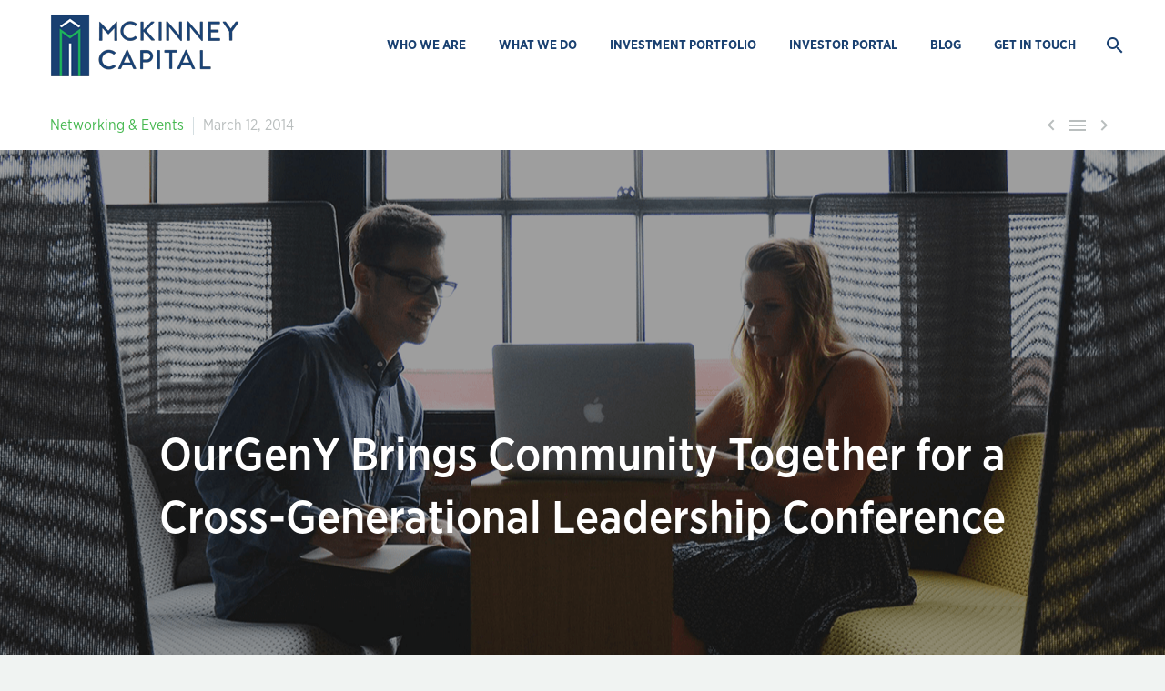

--- FILE ---
content_type: text/html; charset=UTF-8
request_url: https://www.mckinneycapital.com/ourgeny-brings-community-together-cross-generational-leadership-conference/
body_size: 14156
content:

<!DOCTYPE html>
<!--[if IE 7]>
<html class="ie ie7" lang="en-US" prefix="og: http://ogp.me/ns#" xmlns:og="http://ogp.me/ns#" xmlns:fb="http://ogp.me/ns/fb#">
<![endif]-->
<!--[if IE 8]>
<html class="ie ie8" lang="en-US" prefix="og: http://ogp.me/ns#" xmlns:og="http://ogp.me/ns#" xmlns:fb="http://ogp.me/ns/fb#">
<![endif]-->
<!--[if !(IE 7) | !(IE 8) ]><!-->
<html lang="en-US" prefix="og: http://ogp.me/ns#" xmlns:og="http://ogp.me/ns#" xmlns:fb="http://ogp.me/ns/fb#">
<!--<![endif]-->
<head>
	<meta charset="UTF-8">
	<meta name="viewport" content="width=device-width, initial-scale=1.0" />
	<link rel="profile" href="http://gmpg.org/xfn/11">
	<link rel="pingback" href="https://www.mckinneycapital.com/xmlrpc.php">
	<title>OurGenY Brings Community Together for a Cross-Generational Leadership Conference - McKinney Capital</title>

<!-- This site is optimized with the Yoast SEO plugin v5.7.1 - https://yoast.com/wordpress/plugins/seo/ -->
<meta name="description" content="Young leaders from across San Diego gathered at the city’s New Central Library to foster new collaboration between the attendees, speakers, and sponsors."/>
<link rel="canonical" href="https://www.mckinneycapital.com/ourgeny-brings-community-together-cross-generational-leadership-conference/" />
<meta property="og:locale" content="en_US" />
<meta property="og:type" content="article" />
<meta property="og:title" content="OurGenY Brings Community Together for a Cross-Generational Leadership Conference - McKinney Capital" />
<meta property="og:description" content="Young leaders from across San Diego gathered at the city’s New Central Library to foster new collaboration between the attendees, speakers, and sponsors." />
<meta property="og:url" content="https://www.mckinneycapital.com/ourgeny-brings-community-together-cross-generational-leadership-conference/" />
<meta property="og:site_name" content="McKinney Capital" />
<meta property="article:tag" content="Team Blog" />
<meta property="article:section" content="Networking &amp; Events" />
<meta property="article:published_time" content="2014-03-12T15:47:52+00:00" />
<meta property="article:modified_time" content="2017-12-26T14:01:04+00:00" />
<meta property="og:updated_time" content="2017-12-26T14:01:04+00:00" />
<meta property="og:image" content="https://www.mckinneycapital.com/wp-content/uploads/2017/11/OurGenY-Brings-Community-Together-for-a-Cross-Generational-Leadership-Conference.png" />
<meta property="og:image:secure_url" content="https://www.mckinneycapital.com/wp-content/uploads/2017/11/OurGenY-Brings-Community-Together-for-a-Cross-Generational-Leadership-Conference.png" />
<meta property="og:image:width" content="640" />
<meta property="og:image:height" content="427" />
<meta name="twitter:card" content="summary" />
<meta name="twitter:description" content="Young leaders from across San Diego gathered at the city’s New Central Library to foster new collaboration between the attendees, speakers, and sponsors." />
<meta name="twitter:title" content="OurGenY Brings Community Together for a Cross-Generational Leadership Conference - McKinney Capital" />
<meta name="twitter:image" content="https://www.mckinneycapital.com/wp-content/uploads/2017/11/OurGenY-Brings-Community-Together-for-a-Cross-Generational-Leadership-Conference.png" />
<script type='application/ld+json'>{"@context":"http:\/\/schema.org","@type":"WebSite","@id":"#website","url":"https:\/\/www.mckinneycapital.com\/","name":"McKinney Capital","potentialAction":{"@type":"SearchAction","target":"https:\/\/www.mckinneycapital.com\/?s={search_term_string}","query-input":"required name=search_term_string"}}</script>
<!-- / Yoast SEO plugin. -->

<link rel='dns-prefetch' href='//maxcdn.bootstrapcdn.com' />
<link rel='dns-prefetch' href='//s.w.org' />
<link rel="alternate" type="application/rss+xml" title="McKinney Capital &raquo; Feed" href="https://www.mckinneycapital.com/feed/" />
<link rel="alternate" type="application/rss+xml" title="McKinney Capital &raquo; Comments Feed" href="https://www.mckinneycapital.com/comments/feed/" />
		<script type="text/javascript">
			window._wpemojiSettings = {"baseUrl":"https:\/\/s.w.org\/images\/core\/emoji\/2.3\/72x72\/","ext":".png","svgUrl":"https:\/\/s.w.org\/images\/core\/emoji\/2.3\/svg\/","svgExt":".svg","source":{"concatemoji":"https:\/\/www.mckinneycapital.com\/wp-includes\/js\/wp-emoji-release.min.js?ver=4.8.25"}};
			!function(t,a,e){var r,i,n,o=a.createElement("canvas"),l=o.getContext&&o.getContext("2d");function c(t){var e=a.createElement("script");e.src=t,e.defer=e.type="text/javascript",a.getElementsByTagName("head")[0].appendChild(e)}for(n=Array("flag","emoji4"),e.supports={everything:!0,everythingExceptFlag:!0},i=0;i<n.length;i++)e.supports[n[i]]=function(t){var e,a=String.fromCharCode;if(!l||!l.fillText)return!1;switch(l.clearRect(0,0,o.width,o.height),l.textBaseline="top",l.font="600 32px Arial",t){case"flag":return(l.fillText(a(55356,56826,55356,56819),0,0),e=o.toDataURL(),l.clearRect(0,0,o.width,o.height),l.fillText(a(55356,56826,8203,55356,56819),0,0),e===o.toDataURL())?!1:(l.clearRect(0,0,o.width,o.height),l.fillText(a(55356,57332,56128,56423,56128,56418,56128,56421,56128,56430,56128,56423,56128,56447),0,0),e=o.toDataURL(),l.clearRect(0,0,o.width,o.height),l.fillText(a(55356,57332,8203,56128,56423,8203,56128,56418,8203,56128,56421,8203,56128,56430,8203,56128,56423,8203,56128,56447),0,0),e!==o.toDataURL());case"emoji4":return l.fillText(a(55358,56794,8205,9794,65039),0,0),e=o.toDataURL(),l.clearRect(0,0,o.width,o.height),l.fillText(a(55358,56794,8203,9794,65039),0,0),e!==o.toDataURL()}return!1}(n[i]),e.supports.everything=e.supports.everything&&e.supports[n[i]],"flag"!==n[i]&&(e.supports.everythingExceptFlag=e.supports.everythingExceptFlag&&e.supports[n[i]]);e.supports.everythingExceptFlag=e.supports.everythingExceptFlag&&!e.supports.flag,e.DOMReady=!1,e.readyCallback=function(){e.DOMReady=!0},e.supports.everything||(r=function(){e.readyCallback()},a.addEventListener?(a.addEventListener("DOMContentLoaded",r,!1),t.addEventListener("load",r,!1)):(t.attachEvent("onload",r),a.attachEvent("onreadystatechange",function(){"complete"===a.readyState&&e.readyCallback()})),(r=e.source||{}).concatemoji?c(r.concatemoji):r.wpemoji&&r.twemoji&&(c(r.twemoji),c(r.wpemoji)))}(window,document,window._wpemojiSettings);
		</script>
		<style type="text/css">
img.wp-smiley,
img.emoji {
	display: inline !important;
	border: none !important;
	box-shadow: none !important;
	height: 1em !important;
	width: 1em !important;
	margin: 0 .07em !important;
	vertical-align: -0.1em !important;
	background: none !important;
	padding: 0 !important;
}
</style>
<link rel='stylesheet' id='layerslider-css'  href='https://www.mckinneycapital.com/wp-content/plugins/LayerSlider/static/layerslider/css/layerslider.css?ver=6.6.0' type='text/css' media='all' />
<link rel='stylesheet' id='thegem-preloader-css'  href='https://www.mckinneycapital.com/wp-content/themes/thegem/css/thegem-preloader.css?ver=4.8.25' type='text/css' media='all' />
<style id='thegem-preloader-inline-css' type='text/css'>

		body:not(.compose-mode) .gem-icon .gem-icon-half-1,
		body:not(.compose-mode) .gem-icon .gem-icon-half-2 {
			opacity: 0 !important;
			}
</style>
<link rel='stylesheet' id='thegem-reset-css'  href='https://www.mckinneycapital.com/wp-content/themes/thegem/css/thegem-reset.css?ver=4.8.25' type='text/css' media='all' />
<style id='thegem-reset-inline-css' type='text/css'>

		.fullwidth-block {
			-webkit-transform: translate3d(0, 0, 0);
			-moz-transform: translate3d(0, 0, 0);
			-ms-transform: translate3d(0, 0, 0);
			transform: translate3d(0, 0, 0);
		}
</style>
<link rel='stylesheet' id='thegem-grid-css'  href='https://www.mckinneycapital.com/wp-content/themes/thegem/css/thegem-grid.css?ver=4.8.25' type='text/css' media='all' />
<link rel='stylesheet' id='thegem-style-css'  href='https://www.mckinneycapital.com/wp-content/themes/thegem/style.css?ver=4.8.25' type='text/css' media='all' />
<link rel='stylesheet' id='thegem-child-style-css'  href='https://www.mckinneycapital.com/wp-content/themes/thegem-child/style.css?ver=4.8.25' type='text/css' media='all' />
<link rel='stylesheet' id='thegem-header-css'  href='https://www.mckinneycapital.com/wp-content/themes/thegem/css/thegem-header.css?ver=4.8.25' type='text/css' media='all' />
<link rel='stylesheet' id='thegem-widgets-css'  href='https://www.mckinneycapital.com/wp-content/themes/thegem/css/thegem-widgets.css?ver=4.8.25' type='text/css' media='all' />
<link rel='stylesheet' id='thegem-new-css-css'  href='https://www.mckinneycapital.com/wp-content/themes/thegem/css/thegem-new-css.css?ver=4.8.25' type='text/css' media='all' />
<link rel='stylesheet' id='perevazka-css-css-css'  href='https://www.mckinneycapital.com/wp-content/themes/thegem/css/thegem-perevazka-css.css?ver=4.8.25' type='text/css' media='all' />
<link rel='stylesheet' id='thegem-custom-css'  href='https://www.mckinneycapital.com/wp-content/themes/thegem-child/css/custom.css?ver=4.8.25' type='text/css' media='all' />
<style id='thegem-custom-inline-css' type='text/css'>
.vc_custom_1508194865874{padding-top: 100px !important;padding-bottom: 50px !important;}.vc_custom_1508194582872{padding-top: 35px !important;padding-bottom: 35px !important;}
.links a {color: #fff !important;}
.links a:hover {color: #46b850 !important;}

.wpcf7-form.gem-contact-form-dark input[type="submit"] {background-color: #001b40 !important;}
.wpcf7-form.gem-contact-form-dark input[type="submit"]:hover {background-color: #001b40 !important; border: 3px solid #46b850; !important; color: #46b850 !important;}

.title {display: none;}
.vc_separator.vc_separator_align_center > * {padding-left: 0px; padding-right: 0px;}
.wpcf7-form  .wpcf7-form-control-wrap {display: block;}
.wpcf7-form.gem-contact-form-dark .combobox-wrapper .combobox-button, .wpcf7-form.gem-contact-form-dark  .combobox-wrapper, .wpcf7-form.gem-contact-form-dark  input, .wpcf7-form.gem-contact-form-dark .checkbox-sign, .wpcf7-form.gem-contact-form-dark  span.radio-sign, .wpcf7-form.gem-contact-form-dark textarea {
    border: 1px solid #324357;
    background-color: #192533;
}
.wpcf7-form.gem-contact-form-dark span, input[type="text"] {
    color: #99a9b5 !important;
}
input[type="text"], input[type="password"], input[type="color"], input[type="date"], input[type="datetime"], input[type="datetime-local"], input[type="email"], input[type="number"], input[type="range"], input[type="search"], input[type="tel"], input[type="time"], input[type="url"], input[type="month"], input[type="week"], textarea, select, .chosen-container-single .chosen-single, .select2-container .select2-choice, .widget_product_search form:before {
    color: #99a9b5 !important;
}
::-webkit-input-placeholder { /* WebKit, Blink, Edge */
    color: #99a9b5 !important;
}
:-moz-placeholder { /* Mozilla Firefox 4 to 18 */
   color: #99a9b5 !important;
   opacity:  1;
}
::-moz-placeholder { /* Mozilla Firefox 19+ */
   color: #99a9b5 !important;
   opacity:  1;
}
:-ms-input-placeholder { /* Internet Explorer 10-11 */
   color: #99a9b5 !important;
}
::-ms-input-placeholder { /* Microsoft Edge */
   color: #99a9b5 !important;
}
.gem-search-form.gem-search-form-style-dark .search-field {
    background-color: #192533;
}
.contact-form-footer input {
    border-top-left-radius: 0px;
    border-top-right-radius: 0px;
    border-bottom-right-radius: 0px;
    border-bottom-left-radius: 0px;
}

.wpcf7-form-control .wpcf7-submit input[type="submit"] {
    background-color: transparent;
    border: 3px solid #fff;
}

.wpcf7-form input[type="submit"] {
    background-color: transparent;
    border: 3px solid #fff; 
}

.wpcf7-form.gem-contact-form-dark input[type="submit"] {
    background-color: transparent;
    border: 3px solid #fff; 
}




.sbi_item {background-color: #4cb748 !important; border: 3px solid #001b40 !important;}
.sbi_photo_wrap:hover {opacity: 0.5 !important;}
.#sb_instagram #sbi_images .sbi_item {margin: 3px !important;}
#sb_instagram .sbi_follow_btn a {background: transparent !important;}
#sb_instagram .sbi_follow_btn a:hover {color: #4cb748 !important;}
</style>
<link rel='stylesheet' id='js_composer_front-css'  href='https://www.mckinneycapital.com/wp-content/plugins/js_composer/assets/css/js_composer.min.css?ver=5.3' type='text/css' media='all' />
<link rel='stylesheet' id='thegem-additional-blog-1-css'  href='https://www.mckinneycapital.com/wp-content/themes/thegem/css/thegem-additional-blog-1.css?ver=4.8.25' type='text/css' media='all' />
<link rel='stylesheet' id='thegem-hovers-css'  href='https://www.mckinneycapital.com/wp-content/themes/thegem/css/thegem-hovers.css?ver=4.8.25' type='text/css' media='all' />
<link rel='stylesheet' id='thegem-lazy-loading-animations-css'  href='https://www.mckinneycapital.com/wp-content/themes/thegem/css/thegem-lazy-loading-animations.css?ver=4.8.25' type='text/css' media='all' />
<link rel='stylesheet' id='jquery-fancybox-css'  href='https://www.mckinneycapital.com/wp-content/themes/thegem/js/fancyBox/jquery.fancybox.min.css?ver=4.8.25' type='text/css' media='all' />
<link rel='stylesheet' id='thegem-vc_elements-css'  href='https://www.mckinneycapital.com/wp-content/themes/thegem/css/thegem-vc_elements.css?ver=4.8.25' type='text/css' media='all' />
<link rel='stylesheet' id='typed-cursor-css'  href='https://www.mckinneycapital.com/wp-content/plugins/animated-typing-effect/assets/css/cursor.css?ver=4.8.25' type='text/css' media='all' />
<link rel='stylesheet' id='contact-form-7-css'  href='https://www.mckinneycapital.com/wp-content/plugins/contact-form-7/includes/css/styles.css?ver=4.9.1' type='text/css' media='all' />
<link rel='stylesheet' id='sb_instagram_styles-css'  href='https://www.mckinneycapital.com/wp-content/plugins/instagram-feed/css/sb-instagram.min.css?ver=1.12.2' type='text/css' media='all' />
<link rel='stylesheet' id='sb-font-awesome-css'  href='https://maxcdn.bootstrapcdn.com/font-awesome/4.7.0/css/font-awesome.min.css' type='text/css' media='all' />
<link rel='stylesheet' id='rs-plugin-settings-css'  href='https://www.mckinneycapital.com/wp-content/plugins/revslider/public/assets/css/rs6.css?ver=6.1.2' type='text/css' media='all' />
<style id='rs-plugin-settings-inline-css' type='text/css'>
#rs-demo-id {}
</style>
<link rel='stylesheet' id='wpos-slick-style-css'  href='https://www.mckinneycapital.com/wp-content/plugins/wp-logo-showcase-responsive-slider-slider/assets/css/slick.css?ver=1.3.2' type='text/css' media='all' />
<link rel='stylesheet' id='logo_showcase_style-css'  href='https://www.mckinneycapital.com/wp-content/plugins/wp-logo-showcase-responsive-slider-slider/assets/css/logo-showcase.css?ver=1.3.2' type='text/css' media='all' />
<link rel='stylesheet' id='thegem_js_composer_front-css'  href='https://www.mckinneycapital.com/wp-content/themes/thegem/css/thegem-js_composer_columns.css?ver=4.8.25' type='text/css' media='all' />
<script type='text/javascript'>
/* <![CDATA[ */
var gemSettings = {"isTouch":"","forcedLasyDisabled":"","tabletPortrait":"1","tabletLandscape":"","topAreaMobileDisable":"","parallaxDisabled":"","fillTopArea":"","themePath":"https:\/\/www.mckinneycapital.com\/wp-content\/themes\/thegem","rootUrl":"https:\/\/www.mckinneycapital.com","mobileEffectsEnabled":"","isRTL":""};
/* ]]> */
</script>
<script type='text/javascript' src='https://www.mckinneycapital.com/wp-content/themes/thegem/js/thegem-settings-init.js?ver=4.8.25'></script>
<script type='text/javascript'>
/* <![CDATA[ */
var LS_Meta = {"v":"6.6.0"};
/* ]]> */
</script>
<script type='text/javascript' data-cfasync="false" src='https://www.mckinneycapital.com/wp-content/plugins/LayerSlider/static/layerslider/js/greensock.js?ver=1.19.0'></script>
<script type='text/javascript' src='https://www.mckinneycapital.com/wp-includes/js/jquery/jquery.js?ver=1.12.4'></script>
<script type='text/javascript' src='https://www.mckinneycapital.com/wp-includes/js/jquery/jquery-migrate.min.js?ver=1.4.1'></script>
<script type='text/javascript' data-cfasync="false" src='https://www.mckinneycapital.com/wp-content/plugins/LayerSlider/static/layerslider/js/layerslider.kreaturamedia.jquery.js?ver=6.6.0'></script>
<script type='text/javascript' data-cfasync="false" src='https://www.mckinneycapital.com/wp-content/plugins/LayerSlider/static/layerslider/js/layerslider.transitions.js?ver=6.6.0'></script>
<script type='text/javascript' src='https://www.mckinneycapital.com/wp-content/themes/thegem/js/thegem-fullwidth-loader.js?ver=4.8.25'></script>
<!--[if lt IE 9]>
<script type='text/javascript' src='https://www.mckinneycapital.com/wp-content/themes/thegem/js/html5.js?ver=3.7.3'></script>
<![endif]-->
<script type='text/javascript' src='https://www.mckinneycapital.com/wp-content/plugins/revslider/public/assets/js/revolution.tools.min.js?ver=6.0'></script>
<script type='text/javascript' src='https://www.mckinneycapital.com/wp-content/plugins/revslider/public/assets/js/rs6.min.js?ver=6.1.2'></script>
<script type='text/javascript'>
/* <![CDATA[ */
var zilla_likes = {"ajaxurl":"https:\/\/www.mckinneycapital.com\/wp-admin\/admin-ajax.php"};
/* ]]> */
</script>
<script type='text/javascript' src='https://www.mckinneycapital.com/wp-content/plugins/zilla-likes/scripts/zilla-likes.js?ver=4.8.25'></script>
<meta name="generator" content="Powered by LayerSlider 6.6.0 - Multi-Purpose, Responsive, Parallax, Mobile-Friendly Slider Plugin for WordPress." />
<!-- LayerSlider updates and docs at: https://layerslider.kreaturamedia.com -->
<link rel='https://api.w.org/' href='https://www.mckinneycapital.com/wp-json/' />
<link rel="EditURI" type="application/rsd+xml" title="RSD" href="https://www.mckinneycapital.com/xmlrpc.php?rsd" />
<link rel="wlwmanifest" type="application/wlwmanifest+xml" href="https://www.mckinneycapital.com/wp-includes/wlwmanifest.xml" /> 
<meta name="generator" content="WordPress 4.8.25" />
<link rel='shortlink' href='https://www.mckinneycapital.com/?p=32342' />
<link rel="alternate" type="application/json+oembed" href="https://www.mckinneycapital.com/wp-json/oembed/1.0/embed?url=https%3A%2F%2Fwww.mckinneycapital.com%2Fourgeny-brings-community-together-cross-generational-leadership-conference%2F" />
<link rel="alternate" type="text/xml+oembed" href="https://www.mckinneycapital.com/wp-json/oembed/1.0/embed?url=https%3A%2F%2Fwww.mckinneycapital.com%2Fourgeny-brings-community-together-cross-generational-leadership-conference%2F&#038;format=xml" />
<script type="text/javascript" src="https://www.qlzn6i1l.com/js/136160.js" ></script>
<noscript><img alt="" src="https://www.qlzn6i1l.com/136160.png" style="display:none;" /></noscript>		<style type="text/css">.recentcomments a{display:inline !important;padding:0 !important;margin:0 !important;}</style>
		<meta name="generator" content="Powered by WPBakery Page Builder - drag and drop page builder for WordPress."/>
<!--[if lte IE 9]><link rel="stylesheet" type="text/css" href="https://www.mckinneycapital.com/wp-content/plugins/js_composer/assets/css/vc_lte_ie9.min.css" media="screen"><![endif]--><meta name="generator" content="Powered by Slider Revolution 6.1.2 - responsive, Mobile-Friendly Slider Plugin for WordPress with comfortable drag and drop interface." />
<link rel="icon" href="https://www.mckinneycapital.com/wp-content/uploads/2017/10/cropped-mckinney-favicon.png" sizes="32x32" />
<link rel="icon" href="https://www.mckinneycapital.com/wp-content/uploads/2017/10/cropped-mckinney-favicon.png" sizes="192x192" />
<link rel="apple-touch-icon-precomposed" href="https://www.mckinneycapital.com/wp-content/uploads/2017/10/cropped-mckinney-favicon.png" />
<meta name="msapplication-TileImage" content="https://www.mckinneycapital.com/wp-content/uploads/2017/10/cropped-mckinney-favicon.png" />
<script type="text/javascript">function setREVStartSize(t){try{var h,e=document.getElementById(t.c).parentNode.offsetWidth;if(e=0===e||isNaN(e)?window.innerWidth:e,t.tabw=void 0===t.tabw?0:parseInt(t.tabw),t.thumbw=void 0===t.thumbw?0:parseInt(t.thumbw),t.tabh=void 0===t.tabh?0:parseInt(t.tabh),t.thumbh=void 0===t.thumbh?0:parseInt(t.thumbh),t.tabhide=void 0===t.tabhide?0:parseInt(t.tabhide),t.thumbhide=void 0===t.thumbhide?0:parseInt(t.thumbhide),t.mh=void 0===t.mh||""==t.mh||"auto"===t.mh?0:parseInt(t.mh,0),"fullscreen"===t.layout||"fullscreen"===t.l)h=Math.max(t.mh,window.innerHeight);else{for(var i in t.gw=Array.isArray(t.gw)?t.gw:[t.gw],t.rl)void 0!==t.gw[i]&&0!==t.gw[i]||(t.gw[i]=t.gw[i-1]);for(var i in t.gh=void 0===t.el||""===t.el||Array.isArray(t.el)&&0==t.el.length?t.gh:t.el,t.gh=Array.isArray(t.gh)?t.gh:[t.gh],t.rl)void 0!==t.gh[i]&&0!==t.gh[i]||(t.gh[i]=t.gh[i-1]);var r,a=new Array(t.rl.length),n=0;for(var i in t.tabw=t.tabhide>=e?0:t.tabw,t.thumbw=t.thumbhide>=e?0:t.thumbw,t.tabh=t.tabhide>=e?0:t.tabh,t.thumbh=t.thumbhide>=e?0:t.thumbh,t.rl)a[i]=t.rl[i]<window.innerWidth?0:t.rl[i];for(var i in r=a[0],a)r>a[i]&&0<a[i]&&(r=a[i],n=i);var d=e>t.gw[n]+t.tabw+t.thumbw?1:(e-(t.tabw+t.thumbw))/t.gw[n];h=t.gh[n]*d+(t.tabh+t.thumbh)}void 0===window.rs_init_css&&(window.rs_init_css=document.head.appendChild(document.createElement("style"))),document.getElementById(t.c).height=h,window.rs_init_css.innerHTML+="#"+t.c+"_wrapper { height: "+h+"px }"}catch(t){console.log("Failure at Presize of Slider:"+t)}};</script>
		<style type="text/css" id="wp-custom-css">
			/*
You can add your own CSS here.

Click the help icon above to learn more.
*/
.socials-colored a .socials-item-icon.youtube:hover {color: #4cb748 !important;}
.socials-colored a .socials-item-icon.youtube {color: #02b6d1 !important;}
.socials-colored>.socials-item>.socials-item-icon.instagram:hover {color: #4cb748 !important;}
.socials-colored>.socials-item>.socials-item-icon.instagram {color: #6552c6 !important;}
.socials-colored>.socials-item>.socials-item-icon.youtube {color: #02b6d1 !important;}
.top-area .instagram:hover {color: #6552c6 !important;}
.top-area .youtube:hover {color: #02b6d1 !important;}

.gem-testimonial-name {font-family: 'Gotham Narrow Bold' !important;}




a {color: #46b850;}
a:hover {color: #10406f;}

@media (max-width: 500px) {
.page-title-title h1 {font-size: 7vw !important;}
}

.top-area {padding: 2px 0 !important;}
.top-area-contacts:after, .top-area-socials:after {border-right: 0px !important;}
.top-area-block {padding: 0 20px;}

.gem-testimonials.style1 .gem-testimonial-wrapper:after, .gem-testimonials.style2 .gem-testimonial-wrapper p:after {color: #23beba !important;}

#page-preloader .page-preloader-spin, .block-preloader .page-preloader-spin, .preloader-spin {border-top-color: #46b850 !important;
}

#page-preloader .page-preloader-spin:before, .block-preloader .page-preloader-spin:before, .preloader-spin:before {border-top-color: #23beba !important;
}

#page-preloader .page-preloader-spin:after, .block-preloader .page-preloader-spin:after, .preloader-spin:after {border-top-color: #00848a
 !important}

.page-title-title h1 {
text-transform: uppercase !important;
}

h3, .title-h3, h2, .title-h2, h1, .title-h1, h4, .title-h4, h5, .title-h5, .light {text-transform: none !important; letter-spacing: 0 !important;}

.block-portfolio-navigation-prev .gem-button {border-radius: 0px !important; border-color: #163f71 !important; color: #163f71 !important;}

.block-portfolio-navigation-next .gem-button {border-radius: 0px !important; border-color: #163f71 !important; color: #163f71 !important;}

.block-portfolio-navigation-prev .gem-button:hover {border-color: #4cb748 !important; color: #4cb748 !important; background-color: transparent !important;}

.block-portfolio-navigation-next .gem-button:hover {border-color: #4cb748 !important; color: #4cb748 !important; background-color: transparent !important;}


body.search .page-title-block .highlight {color: #fff !important;}

body.search .page-title-block:before {background-color: #fff !important;}

body.search .info {display: none;}
body.search .post-title {padding-bottom: 20px;}

body.search .post-meta-conteiner {display: none;}

.top-area-button .gem-button {border-radius: 0px !important; background-color: transparent !important; border: 2px solid #10406f !important; color: #10406f !important; font-family: 'Gotham Narrow Bold' !important;}
.top-area-button .gem-button:hover {border: 2px solid #4cb748 !important; background-color: #4cb748 !important; color: #fff !important;}
.top-area {padding: 6px 0 !important;}
.top-area-button .gem-button-size-tiny {line-height: 27px !important;}
.top-area-menu {padding: 0 20px 0 0 !important;}		</style>
	<style type="text/css" data-type="vc_custom-css">.post-content .post-meta {margin-bottom: 15px !important; margin-top: 25px !important;}
.gem-quote.gem-quote-style-1:after {color: #fff !important;}
.post-tags-list {text-align: right !important;}
.socials-sharing {text-align: right !important;}
.gem-quote.gem-quote-style-1.gem-quote-no-paddings {padding: 50px 30px !important;}
.post-related-posts h2:before {color: #10406f !important;}

.gem-quote.gem-quote-style-1 {background-color: #10406f !important;}
@media (max-width: 775px) {
    .single-post-meta .post-meta-right {display: none !important;}
}
@media (max-width: 775px) {
    .fullwidth-block-parallax-vertical {padding-top: 180px !important; padding-bottom: 180px !important;}
}
@media (max-width: 775px) {
    h1 {font-size: 32px !important; line-height: 36px !important;}
}
@media (max-width: 1000px) {
    .less-padding {padding-left: 0 !important; padding-right: 0 !important;}</style><style type="text/css" data-type="vc_shortcodes-custom-css">.vc_custom_1509731954706{margin-top: 0px !important;margin-bottom: 0px !important;padding-top: 0px !important;padding-bottom: 0px !important;}.vc_custom_1509748308339{padding-right: 10% !important;padding-left: 10% !important;}.vc_custom_1509747955937{margin-top: 0px !important;margin-bottom: 0px !important;padding-top: 0px !important;padding-bottom: 0px !important;}.vc_custom_1509838954210{padding-right: 10% !important;padding-left: 10% !important;}</style><noscript><style type="text/css"> .wpb_animate_when_almost_visible { opacity: 1; }</style></noscript>
<meta property="og:title" content="OurGenY Brings Community Together for a Cross-Generational Leadership Conference"/>
<meta property="og:description" content="OurGenY Brings Community Together for a Cross-Generational Leadership Conference"/>
<meta property="og:site_name" content="McKinney Capital"/>
<meta property="og:type" content="article"/>
<meta property="og:url" content="https://www.mckinneycapital.com/ourgeny-brings-community-together-cross-generational-leadership-conference/"/>
<meta property="og:image" content="https://www.mckinneycapital.com/wp-content/uploads/2017/11/OurGenY-Brings-Community-Together-for-a-Cross-Generational-Leadership-Conference.png"/>

<meta itemprop="name" content="OurGenY Brings Community Together for a Cross-Generational Leadership Conference"/>
<meta itemprop="description" content="OurGenY Brings Community Together for a Cross-Generational Leadership Conference"/>
<meta itemprop="image" content="https://www.mckinneycapital.com/wp-content/uploads/2017/11/OurGenY-Brings-Community-Together-for-a-Cross-Generational-Leadership-Conference.png"/>
</head>


<body class="post-template-default single single-post postid-32342 single-format-standard wpb-js-composer js-comp-ver-5.3 vc_responsive">


	<div id="page-preloader"><div class="page-preloader-spin"></div></div>
	

<div id="page" class="layout-fullwidth header-style-3">

	
	
		
		<div id="site-header-wrapper"  class=" " >

			
			<div class="menu-overlay"></div>
			<header id="site-header" class="site-header animated-header mobile-menu-layout-overlay" role="banner">
								
								<div class="container">
					<div class="header-main logo-position-left header-layout-default header-style-3">
													<div class="site-title">
								<div class="site-logo"  style="width:208px;">
	<a href="https://www.mckinneycapital.com/" rel="home">
					<span class="logo"><img src="https://www.mckinneycapital.com/wp-content/uploads/thegem-logos/logo_b93a4e781e70943f9c28b06d227d7c7d_1x.png" srcset="https://www.mckinneycapital.com/wp-content/uploads/thegem-logos/logo_b93a4e781e70943f9c28b06d227d7c7d_1x.png 1x,https://www.mckinneycapital.com/wp-content/uploads/thegem-logos/logo_b93a4e781e70943f9c28b06d227d7c7d_2x.png 2x,https://www.mckinneycapital.com/wp-content/uploads/thegem-logos/logo_b93a4e781e70943f9c28b06d227d7c7d_3x.png 3x" alt="McKinney Capital" style="width:208px;" class="default"/><img src="https://www.mckinneycapital.com/wp-content/uploads/thegem-logos/logo_f848b8626e0f62bfaaca1d6b4f432b4e_1x.png" srcset="https://www.mckinneycapital.com/wp-content/uploads/thegem-logos/logo_f848b8626e0f62bfaaca1d6b4f432b4e_1x.png 1x,https://www.mckinneycapital.com/wp-content/uploads/thegem-logos/logo_f848b8626e0f62bfaaca1d6b4f432b4e_2x.png 2x,https://www.mckinneycapital.com/wp-content/uploads/thegem-logos/logo_f848b8626e0f62bfaaca1d6b4f432b4e_3x.png 3x" alt="McKinney Capital" style="width:132px;" class="small"/></span>
			</a>
</div>
							</div>
																								<nav id="primary-navigation" class="site-navigation primary-navigation" role="navigation">
										<button class="menu-toggle dl-trigger">Primary Menu<span class="menu-line-1"></span><span class="menu-line-2"></span><span class="menu-line-3"></span></button><div class="overlay-menu-wrapper"><div class="overlay-menu-table"><div class="overlay-menu-row"><div class="overlay-menu-cell">										<ul id="primary-menu" class="nav-menu styled no-responsive"><li id="menu-item-30289" class="menu-item menu-item-type-post_type menu-item-object-page menu-item-30289 megamenu-first-element"><a href="https://www.mckinneycapital.com/about-us/">WHO WE ARE</a></li>
<li id="menu-item-30626" class="menu-item menu-item-type-post_type menu-item-object-page menu-item-30626 megamenu-first-element"><a href="https://www.mckinneycapital.com/what-we-do/">WHAT WE DO</a></li>
<li id="menu-item-30818" class="menu-item menu-item-type-post_type menu-item-object-page menu-item-30818 megamenu-first-element"><a href="https://www.mckinneycapital.com/investment-portfolio/">INVESTMENT PORTFOLIO</a></li>
<li id="menu-item-34786" class="menu-item menu-item-type-custom menu-item-object-custom menu-item-34786 megamenu-first-element"><a href="http://invest.mckinneycapital.com">Investor Portal</a></li>
<li id="menu-item-32693" class="menu-item menu-item-type-post_type menu-item-object-page menu-item-32693 megamenu-first-element"><a href="https://www.mckinneycapital.com/blog/">BLOG</a></li>
<li id="menu-item-31649" class="menu-item menu-item-type-post_type menu-item-object-page menu-item-31649 megamenu-first-element"><a href="https://www.mckinneycapital.com/get-in-touch/">GET IN TOUCH</a></li>
<li class="menu-item menu-item-search"><a href="#"></a><div class="minisearch"><form role="search" id="searchform" class="sf" action="https://www.mckinneycapital.com/" method="GET"><input id="searchform-input" class="sf-input" type="text" placeholder="Search..." name="s"><span class="sf-submit-icon"></span><input id="searchform-submit" class="sf-submit" type="submit" value=""></form></div></li></ul>										</div></div></div></div>									</nav>
																										</div>
				</div>
							</header><!-- #site-header -->
					</div><!-- #site-header-wrapper -->

	
	<div id="main" class="site-main">

<div id="main-content" class="main-content">


<div class="block-content no-top-margin">
	<div class="container">
		<div class="panel row">

			<div class="panel-center col-xs-12">
				<article id="post-32342" class="post-32342 post type-post status-publish format-standard has-post-thumbnail hentry category-networking-and-events tag-team-blog">

					<div class="entry-content post-content">
												
							<div class="post-meta date-color">
								<div class="entry-meta single-post-meta clearfix gem-post-date">
									<div class="post-meta-right">

																																																			<span class="post-meta-navigation">
												<span class="post-meta-navigation-prev" title="Previous post"><a href="https://www.mckinneycapital.com/mckinney-ceo-book-review-spirit-servant-leadership-french-spears/" rel="prev">&#xe636;</a></span>												<span class="post-meta-category-link"><a href="https://www.mckinneycapital.com/category/networking-and-events/">&#xe620;</a></span>												<span class="post-meta-navigation-next" title="Next post"><a href="https://www.mckinneycapital.com/something-passion-results-soon-follow/" rel="next">&#xe634;</a></span>											</span>
																			</div>
									<div class="post-meta-left">
																															<span class="post-meta-categories"><a href="https://www.mckinneycapital.com/category/networking-and-events/" title="View all posts in Networking &amp; Events">Networking &amp; Events</a></span>
																															<span class="sep"></span> <span class="post-meta-date">March 12, 2014</span>
																			</div>
								</div><!-- .entry-meta -->
							</div>
						
						
						<div id="vc_row-696cff9990a6c" class="vc_row wpb_row vc_row-fluid vc_custom_1509731954706"><div class="wpb_column vc_column_container vc_col-sm-12"><div class="vc_column-inner vc_custom_1509747955937"><div class="wpb_wrapper"><div id="fullwidth-block-696cff9991459" class="fullwidth-block fullwidth-block-parallax-vertical clearfix" data-mobile-parallax-enable="0" style="padding-top: 300px;padding-bottom: 300px;"><script type="text/javascript">if (typeof(gem_fix_fullwidth_position) == "function") { gem_fix_fullwidth_position(document.getElementById("fullwidth-block-696cff9991459")); }</script><div class="fullwidth-block-background" style="background-image: url(https://www.mckinneycapital.com/wp-content/uploads/2017/11/OurGenY-Brings-Community-Together-for-a-Cross-Generational-Leadership-Conference-1.png);background-position: center top;"></div><div class="fullwidth-block-parallax-overlay" style="background-color: rgba(0,0,0,0.38);"></div><div class="fullwidth-block-inner">
	<div class="wpb_text_column wpb_content_element  vc_custom_1509838954210" >
		<div class="wpb_wrapper">
			<h1 style="color: #fff; text-align: center;">OurGenY Brings Community Together for a Cross-Generational Leadership Conference</h1>

		</div>
	</div>
</div></div></div></div></div></div><div id="vc_row-696cff9991767" class="vc_row wpb_row vc_row-fluid"><div class="wpb_column vc_column_container vc_col-sm-12"><div class="vc_column-inner "><div class="wpb_wrapper"><div class="clearboth"></div><div class="gem-divider " style="margin-top: 50px;"></div></div></div></div></div><div id="vc_row-696cff99919b8" class="vc_row wpb_row vc_row-fluid less-padding vc_custom_1509748308339 vc_column-gap-15"><div class="wpb_column vc_column_container vc_col-sm-4"><div class="vc_column-inner "><div class="wpb_wrapper"><div class="gem-quote gem-quote-style-1 gem-quote-no-paddings"><blockquote><span style="color: #fff;">For Us, By Us was held with the goal to unite a generation by inspiring, encouraging, and bettering budding professional leaders.</span></blockquote></div>
	<div  class="wpb_single_image wpb_content_element vc_align_left">
		
		<figure class="wpb_wrapper vc_figure">
			<div class="vc_single_image-wrapper   vc_box_border_grey"><img width="700" height="400" src="https://www.mckinneycapital.com/wp-content/uploads/2017/11/IMG_9266-700x400.jpg" class="vc_single_image-img attachment-full" alt="" srcset="https://www.mckinneycapital.com/wp-content/uploads/2017/11/IMG_9266-700x400.jpg 700w, https://www.mckinneycapital.com/wp-content/uploads/2017/11/IMG_9266-700x400-300x171.jpg 300w" sizes="(max-width: 700px) 100vw, 700px" /></div>
		</figure>
	</div>
</div></div></div><div class="wpb_column vc_column_container vc_col-sm-8"><div class="vc_column-inner "><div class="wpb_wrapper">
	<div  class="wpb_single_image wpb_content_element vc_align_center">
		
		<figure class="wpb_wrapper vc_figure">
			<div class="vc_single_image-wrapper   vc_box_border_grey"><img width="700" height="466" src="https://www.mckinneycapital.com/wp-content/uploads/2017/11/IMG_9260.jpg" class="vc_single_image-img attachment-full" alt="" srcset="https://www.mckinneycapital.com/wp-content/uploads/2017/11/IMG_9260.jpg 700w, https://www.mckinneycapital.com/wp-content/uploads/2017/11/IMG_9260-300x200.jpg 300w" sizes="(max-width: 700px) 100vw, 700px" /></div>
		</figure>
	</div>

	<div class="wpb_text_column wpb_content_element " >
		<div class="wpb_wrapper">
			<p><span style="font-size: 14px; font-family: 'Gotham Narrow Book Italic'; color: #a6a6a6;">(L to R) Tom Bauer- Kiwanis San Diego, Kris Michell – Moderator, Tony Baron PhD – Moderator, Chris Joseph – Founder, Shelly Zimmerman – Panelist</span></p>
<h3>San Diego is a buzz about OurGenY! …. Congratulations Chris Joseph and OurGenY for a successful event!</h3>
<p>On Saturday, March 8, 2014 young leaders from across San Diego gathered at the city’s New Central Library to foster new collaboration between the attendees, speakers, and sponsors. OurGenY’s inaugural event, For Us, By Us, collected leaders from San Diego’s nonprofit, public, athletic, and private sectors to reflect on achievements and plan a course for improving the city’s ability to attract young, ambitious individuals who are trying to become tomorrow’s top professionals. For Us, By Us was held with the goal to unite a generation by inspiring, encouraging, and bettering budding professional leaders</p>
<p>What is OurGenY about? The group hopes to host more and more networking and presentation events for new professionals just beginning their working careers. The organization is aiming to make it easier for new professionals to evolve into community leaders at an early age by connect the newest working generation with more established businessmen, businesswomen, and special interest activists.</p>
<p>The founders, Chris Joseph, Rachel McKinney, Jess Mattson and Patrick Joseph, are all young professionals in the local San Diego community. They are committed to supporting their peers’ career aspiration through continuing to grow OurGenY.</p>
<p>One of the panelists included San Diego’s Chief of Police, “I am thrilled to be here. We are actively recruiting and actively hiring from Generation Y. We are one community,” said Shelley Zimmerman. With 18 speakers, sponsors, and presenters from the EDC and 2024 Olympic Bid Committee, it was clear that much of San Diego feels the same way about GenY taking more leadership roles in the community and workforce.</p>
<p>For More Information Visit: <a href="http://www.OurGenY.com" target="new">http://www.OurGenY.com</a></p>
<p>Many of the McKinney team made it out to support! Thanks team!</p>

		</div>
	</div>
</div></div></div></div>
					</div><!-- .entry-content -->

					<div class="post-tags-list date-color"><a href="https://www.mckinneycapital.com/tag/team-blog/" rel="tag">Team Blog</a></div>
<div class="socials-sharing socials socials-colored-hover ">
	<a class="socials-item" target="_blank" href="https://www.facebook.com/sharer/sharer.php?u=https%3A%2F%2Fwww.mckinneycapital.com%2Fourgeny-brings-community-together-cross-generational-leadership-conference%2F" title="Facebook"><i class="socials-item-icon facebook"></i></a>
	<a class="socials-item" target="_blank" href="https://twitter.com/intent/tweet?text=OurGenY+Brings+Community+Together+for+a+Cross-Generational+Leadership+Conference&#038;url=https%3A%2F%2Fwww.mckinneycapital.com%2Fourgeny-brings-community-together-cross-generational-leadership-conference%2F" title="Twitter"><i class="socials-item-icon twitter"></i></a>
	<a class="socials-item" target="_blank" href="https://plus.google.com/share?url=https%3A%2F%2Fwww.mckinneycapital.com%2Fourgeny-brings-community-together-cross-generational-leadership-conference%2F" title="Google Plus"><i class="socials-item-icon google-plus"></i></a>
	<a class="socials-item" target="_blank" href="https://pinterest.com/pin/create/button/?url=https%3A%2F%2Fwww.mckinneycapital.com%2Fourgeny-brings-community-together-cross-generational-leadership-conference%2F&#038;description=OurGenY+Brings+Community+Together+for+a+Cross-Generational+Leadership+Conference&#038;media=https%3A%2F%2Fwww.mckinneycapital.com%2Fwp-content%2Fuploads%2F2017%2F11%2FOurGenY-Brings-Community-Together-for-a-Cross-Generational-Leadership-Conference.png" title="Pinterest"><i class="socials-item-icon pinterest"></i></a>
	<a class="socials-item" target="_blank" href="http://tumblr.com/widgets/share/tool?canonicalUrl=https%3A%2F%2Fwww.mckinneycapital.com%2Fourgeny-brings-community-together-cross-generational-leadership-conference%2F" title="Tumblr"><i class="socials-item-icon tumblr"></i></a>
	<a class="socials-item" target="_blank" href="https://www.linkedin.com/shareArticle?mini=true&#038;url=https%3A%2F%2Fwww.mckinneycapital.com%2Fourgeny-brings-community-together-cross-generational-leadership-conference%2F&#038;title=OurGenY+Brings+Community+Together+for+a+Cross-Generational+Leadership+Conference&amp;summary=" title="LinkedIn"><i class="socials-item-icon linkedin"></i></a>
	<a class="socials-item" target="_blank" href="http://www.stumbleupon.com/submit?url=https%3A%2F%2Fwww.mckinneycapital.com%2Fourgeny-brings-community-together-cross-generational-leadership-conference%2F&#038;title=OurGenY+Brings+Community+Together+for+a+Cross-Generational+Leadership+Conference" title="StumbleUpon"><i class="socials-item-icon stumbleupon"></i></a>
</div>

						
						<div class="post-related-posts">
		<h2>Related Posts</h2>
		<div class="post-related-posts-block clearfix">
			<div class="preloader"><div class="preloader-spin"></div></div>
			<div class="related-posts-carousel">
									<div class="related-element">
						<a href="https://www.mckinneycapital.com/mckinney-builds-healthcare-partnerships-pitch-partner-networking-event/"><img width="256" height="256" src="https://www.mckinneycapital.com/wp-content/uploads/2017/11/McKinney-Builds-Healthcare-Partnerships-with-“Pitch-and-Partner”-Networking-Event-1-256x256.png" class=" wp-post-image" alt="" srcset="https://www.mckinneycapital.com/wp-content/uploads/2017/11/McKinney-Builds-Healthcare-Partnerships-with-“Pitch-and-Partner”-Networking-Event-1-thegem-post-thumb-small.png 1x, https://www.mckinneycapital.com/wp-content/uploads/2017/11/McKinney-Builds-Healthcare-Partnerships-with-“Pitch-and-Partner”-Networking-Event-1-thegem-post-thumb-large.png 2x" sizes="100vw" /></a>
						<div class="related-element-info clearfix">
							<div class="related-element-info-conteiner">
								<a href="https://www.mckinneycapital.com/mckinney-builds-healthcare-partnerships-pitch-partner-networking-event/">McKinney Builds Healthcare Partnerships with “Pitch and Partner” Networking Event</a>								<div class='related-element-info-excerpt'>
																	</div>
							</div>
							<div class="post-meta date-color">
								<div class="entry-meta clearfix">
									<div class="post-meta-right">
																														<span class="post-meta-likes"><a href="#" class="zilla-likes" id="zilla-likes-32319" title="Like this"><span class="zilla-likes-count">1</span> <span class="zilla-likes-postfix"></span></a></span>									</div>
									<div class="post-meta-left">
										<span class="post-meta-date gem-post-date gem-date-color small-body">17 Oct 2013</span>
									</div>
								</div><!-- .entry-meta -->
							</div>
						</div>
					</div>
									<div class="related-element">
						<a href="https://www.mckinneycapital.com/will-law-firm-thrive-amidst-industry-shifts/"><img width="256" height="256" src="https://www.mckinneycapital.com/wp-content/uploads/2017/11/Will-Your-Law-Firm-Thrive-Amidst-Industry-Shifts-256x256.png" class=" wp-post-image" alt="" srcset="https://www.mckinneycapital.com/wp-content/uploads/2017/11/Will-Your-Law-Firm-Thrive-Amidst-Industry-Shifts-thegem-post-thumb-small.png 1x, https://www.mckinneycapital.com/wp-content/uploads/2017/11/Will-Your-Law-Firm-Thrive-Amidst-Industry-Shifts-thegem-post-thumb-large.png 2x" sizes="100vw" /></a>
						<div class="related-element-info clearfix">
							<div class="related-element-info-conteiner">
								<a href="https://www.mckinneycapital.com/will-law-firm-thrive-amidst-industry-shifts/">Will Your Law Firm Thrive Amidst Industry Shifts?</a>								<div class='related-element-info-excerpt'>
																	</div>
							</div>
							<div class="post-meta date-color">
								<div class="entry-meta clearfix">
									<div class="post-meta-right">
																														<span class="post-meta-likes"><a href="#" class="zilla-likes" id="zilla-likes-32509" title="Like this"><span class="zilla-likes-count">0</span> <span class="zilla-likes-postfix"></span></a></span>									</div>
									<div class="post-meta-left">
										<span class="post-meta-date gem-post-date gem-date-color small-body">07 Apr 2016</span>
									</div>
								</div><!-- .entry-meta -->
							</div>
						</div>
					</div>
									<div class="related-element">
						<a href="https://www.mckinneycapital.com/like-introvert-extroverts-industry/"><img width="256" height="256" src="https://www.mckinneycapital.com/wp-content/uploads/2017/11/What-it_s-Like-to-be-an-Introvert-in-an-Extrovert’s-Industry-1-256x256.png" class=" wp-post-image" alt="" srcset="https://www.mckinneycapital.com/wp-content/uploads/2017/11/What-it_s-Like-to-be-an-Introvert-in-an-Extrovert’s-Industry-1-thegem-post-thumb-small.png 1x, https://www.mckinneycapital.com/wp-content/uploads/2017/11/What-it_s-Like-to-be-an-Introvert-in-an-Extrovert’s-Industry-1-thegem-post-thumb-large.png 2x" sizes="100vw" /></a>
						<div class="related-element-info clearfix">
							<div class="related-element-info-conteiner">
								<a href="https://www.mckinneycapital.com/like-introvert-extroverts-industry/">What it&#8217;s Like to be an Introvert in an Extrovert’s Industry</a>								<div class='related-element-info-excerpt'>
																	</div>
							</div>
							<div class="post-meta date-color">
								<div class="entry-meta clearfix">
									<div class="post-meta-right">
																														<span class="post-meta-likes"><a href="#" class="zilla-likes" id="zilla-likes-32437" title="Like this"><span class="zilla-likes-count">0</span> <span class="zilla-likes-postfix"></span></a></span>									</div>
									<div class="post-meta-left">
										<span class="post-meta-date gem-post-date gem-date-color small-body">17 Feb 2015</span>
									</div>
								</div><!-- .entry-meta -->
							</div>
						</div>
					</div>
									<div class="related-element">
						<a href="https://www.mckinneycapital.com/the-importance-of-an-ask/"><img width="256" height="256" src="https://www.mckinneycapital.com/wp-content/uploads/2017/11/The-Importance-of-an-“Ask”-1-256x256.png" class=" wp-post-image" alt="" srcset="https://www.mckinneycapital.com/wp-content/uploads/2017/11/The-Importance-of-an-“Ask”-1-thegem-post-thumb-small.png 1x, https://www.mckinneycapital.com/wp-content/uploads/2017/11/The-Importance-of-an-“Ask”-1-thegem-post-thumb-large.png 2x" sizes="100vw" /></a>
						<div class="related-element-info clearfix">
							<div class="related-element-info-conteiner">
								<a href="https://www.mckinneycapital.com/the-importance-of-an-ask/">The Importance of an “Ask”</a>								<div class='related-element-info-excerpt'>
																	</div>
							</div>
							<div class="post-meta date-color">
								<div class="entry-meta clearfix">
									<div class="post-meta-right">
																														<span class="post-meta-likes"><a href="#" class="zilla-likes" id="zilla-likes-32457" title="Like this"><span class="zilla-likes-count">0</span> <span class="zilla-likes-postfix"></span></a></span>									</div>
									<div class="post-meta-left">
										<span class="post-meta-date gem-post-date gem-date-color small-body">30 May 2014</span>
									</div>
								</div><!-- .entry-meta -->
							</div>
						</div>
					</div>
									<div class="related-element">
						<a href="https://www.mckinneycapital.com/genx-perspective-servant-leadership/"><img width="256" height="256" src="https://www.mckinneycapital.com/wp-content/uploads/2017/11/A-GenX-Perspective-on-Servant-Leadership-256x256.png" class=" wp-post-image" alt="" srcset="https://www.mckinneycapital.com/wp-content/uploads/2017/11/A-GenX-Perspective-on-Servant-Leadership-thegem-post-thumb-small.png 1x, https://www.mckinneycapital.com/wp-content/uploads/2017/11/A-GenX-Perspective-on-Servant-Leadership-thegem-post-thumb-large.png 2x" sizes="100vw" /></a>
						<div class="related-element-info clearfix">
							<div class="related-element-info-conteiner">
								<a href="https://www.mckinneycapital.com/genx-perspective-servant-leadership/">A GenX Perspective on Servant Leadership</a>								<div class='related-element-info-excerpt'>
																	</div>
							</div>
							<div class="post-meta date-color">
								<div class="entry-meta clearfix">
									<div class="post-meta-right">
																														<span class="post-meta-likes"><a href="#" class="zilla-likes" id="zilla-likes-32009" title="Like this"><span class="zilla-likes-count">0</span> <span class="zilla-likes-postfix"></span></a></span>									</div>
									<div class="post-meta-left">
										<span class="post-meta-date gem-post-date gem-date-color small-body">08 Feb 2014</span>
									</div>
								</div><!-- .entry-meta -->
							</div>
						</div>
					</div>
									<div class="related-element">
						<a href="https://www.mckinneycapital.com/servant-leadership-sometimes-painful/"><img width="256" height="256" src="https://www.mckinneycapital.com/wp-content/uploads/2017/11/Servant-Leadership-Is-Sometimes-Painful-256x256.png" class=" wp-post-image" alt="" srcset="https://www.mckinneycapital.com/wp-content/uploads/2017/11/Servant-Leadership-Is-Sometimes-Painful-thegem-post-thumb-small.png 1x, https://www.mckinneycapital.com/wp-content/uploads/2017/11/Servant-Leadership-Is-Sometimes-Painful-thegem-post-thumb-large.png 2x" sizes="100vw" /></a>
						<div class="related-element-info clearfix">
							<div class="related-element-info-conteiner">
								<a href="https://www.mckinneycapital.com/servant-leadership-sometimes-painful/">Servant Leadership Is Sometimes Painful</a>								<div class='related-element-info-excerpt'>
																	</div>
							</div>
							<div class="post-meta date-color">
								<div class="entry-meta clearfix">
									<div class="post-meta-right">
																														<span class="post-meta-likes"><a href="#" class="zilla-likes" id="zilla-likes-31972" title="Like this"><span class="zilla-likes-count">2</span> <span class="zilla-likes-postfix"></span></a></span>									</div>
									<div class="post-meta-left">
										<span class="post-meta-date gem-post-date gem-date-color small-body">20 Jul 2015</span>
									</div>
								</div><!-- .entry-meta -->
							</div>
						</div>
					</div>
									<div class="related-element">
						<a href="https://www.mckinneycapital.com/new-flexible-workplace-revolutionizing-parking-needs/"><img width="256" height="256" src="https://www.mckinneycapital.com/wp-content/uploads/2017/11/How-Is-the-New-Flexible-Workplace-Revolutionizing-Parking-Needs-256x256.png" class=" wp-post-image" alt="" srcset="https://www.mckinneycapital.com/wp-content/uploads/2017/11/How-Is-the-New-Flexible-Workplace-Revolutionizing-Parking-Needs-thegem-post-thumb-small.png 1x, https://www.mckinneycapital.com/wp-content/uploads/2017/11/How-Is-the-New-Flexible-Workplace-Revolutionizing-Parking-Needs-thegem-post-thumb-large.png 2x" sizes="100vw" /></a>
						<div class="related-element-info clearfix">
							<div class="related-element-info-conteiner">
								<a href="https://www.mckinneycapital.com/new-flexible-workplace-revolutionizing-parking-needs/">How Is the New Flexible Workplace Revolutionizing Parking Needs?</a>								<div class='related-element-info-excerpt'>
																	</div>
							</div>
							<div class="post-meta date-color">
								<div class="entry-meta clearfix">
									<div class="post-meta-right">
																														<span class="post-meta-likes"><a href="#" class="zilla-likes" id="zilla-likes-32505" title="Like this"><span class="zilla-likes-count">2</span> <span class="zilla-likes-postfix"></span></a></span>									</div>
									<div class="post-meta-left">
										<span class="post-meta-date gem-post-date gem-date-color small-body">30 Aug 2016</span>
									</div>
								</div><!-- .entry-meta -->
							</div>
						</div>
					</div>
									<div class="related-element">
						<a href="https://www.mckinneycapital.com/millennial-perspective-servant-leadership/"><img width="256" height="256" src="https://www.mckinneycapital.com/wp-content/uploads/2017/11/The-Millennial-Perspective-on-Servant-Leadership-1-256x256.png" class=" wp-post-image" alt="" srcset="https://www.mckinneycapital.com/wp-content/uploads/2017/11/The-Millennial-Perspective-on-Servant-Leadership-1-thegem-post-thumb-small.png 1x, https://www.mckinneycapital.com/wp-content/uploads/2017/11/The-Millennial-Perspective-on-Servant-Leadership-1-thegem-post-thumb-large.png 2x" sizes="100vw" /></a>
						<div class="related-element-info clearfix">
							<div class="related-element-info-conteiner">
								<a href="https://www.mckinneycapital.com/millennial-perspective-servant-leadership/">A Millennial Perspective on Servant Leadership</a>								<div class='related-element-info-excerpt'>
																	</div>
							</div>
							<div class="post-meta date-color">
								<div class="entry-meta clearfix">
									<div class="post-meta-right">
																														<span class="post-meta-likes"><a href="#" class="zilla-likes" id="zilla-likes-32005" title="Like this"><span class="zilla-likes-count">0</span> <span class="zilla-likes-postfix"></span></a></span>									</div>
									<div class="post-meta-left">
										<span class="post-meta-date gem-post-date gem-date-color small-body">12 Feb 2014</span>
									</div>
								</div><!-- .entry-meta -->
							</div>
						</div>
					</div>
									<div class="related-element">
						<a href="https://www.mckinneycapital.com/charity-spotlight-emilio-nares-foundation-enf/"><img width="256" height="256" src="https://www.mckinneycapital.com/wp-content/uploads/2017/11/Charity-Spotlight-Emilio-Nares-Foundation-ENF-1-256x256.png" class=" wp-post-image" alt="" srcset="https://www.mckinneycapital.com/wp-content/uploads/2017/11/Charity-Spotlight-Emilio-Nares-Foundation-ENF-1-thegem-post-thumb-small.png 1x, https://www.mckinneycapital.com/wp-content/uploads/2017/11/Charity-Spotlight-Emilio-Nares-Foundation-ENF-1-thegem-post-thumb-large.png 2x" sizes="100vw" /></a>
						<div class="related-element-info clearfix">
							<div class="related-element-info-conteiner">
								<a href="https://www.mckinneycapital.com/charity-spotlight-emilio-nares-foundation-enf/">Charity Spotlight | Emilio Nares Foundation (ENF)</a>								<div class='related-element-info-excerpt'>
																	</div>
							</div>
							<div class="post-meta date-color">
								<div class="entry-meta clearfix">
									<div class="post-meta-right">
																														<span class="post-meta-likes"><a href="#" class="zilla-likes" id="zilla-likes-31835" title="Like this"><span class="zilla-likes-count">0</span> <span class="zilla-likes-postfix"></span></a></span>									</div>
									<div class="post-meta-left">
										<span class="post-meta-date gem-post-date gem-date-color small-body">02 Mar 2016</span>
									</div>
								</div><!-- .entry-meta -->
							</div>
						</div>
					</div>
									<div class="related-element">
						<a href="https://www.mckinneycapital.com/surrounded-excellence-sdbj-cfo-year-ceremony/"><img width="256" height="256" src="https://www.mckinneycapital.com/wp-content/uploads/2017/11/Surrounded-by-Excellence-at-the-SDBJ-CFO-of-the-Year-Ceremony-256x256.png" class=" wp-post-image" alt="" srcset="https://www.mckinneycapital.com/wp-content/uploads/2017/11/Surrounded-by-Excellence-at-the-SDBJ-CFO-of-the-Year-Ceremony-thegem-post-thumb-small.png 1x, https://www.mckinneycapital.com/wp-content/uploads/2017/11/Surrounded-by-Excellence-at-the-SDBJ-CFO-of-the-Year-Ceremony-thegem-post-thumb-large.png 2x" sizes="100vw" /></a>
						<div class="related-element-info clearfix">
							<div class="related-element-info-conteiner">
								<a href="https://www.mckinneycapital.com/surrounded-excellence-sdbj-cfo-year-ceremony/">Surrounded by Excellence at the SDBJ CFO of the Year Ceremony</a>								<div class='related-element-info-excerpt'>
																	</div>
							</div>
							<div class="post-meta date-color">
								<div class="entry-meta clearfix">
									<div class="post-meta-right">
																														<span class="post-meta-likes"><a href="#" class="zilla-likes" id="zilla-likes-32297" title="Like this"><span class="zilla-likes-count">0</span> <span class="zilla-likes-postfix"></span></a></span>									</div>
									<div class="post-meta-left">
										<span class="post-meta-date gem-post-date gem-date-color small-body">18 Mar 2016</span>
									</div>
								</div><!-- .entry-meta -->
							</div>
						</div>
					</div>
									<div class="related-element">
						<a href="https://www.mckinneycapital.com/claro-walnut-tree-sets-new-roots-mckinney-headquarters/"><img width="256" height="256" src="https://www.mckinneycapital.com/wp-content/uploads/2017/11/Claro-Walnut-Tree-Sets-New-Roots-at-McKinney-Headquarters-1-256x256.png" class=" wp-post-image" alt="" srcset="https://www.mckinneycapital.com/wp-content/uploads/2017/11/Claro-Walnut-Tree-Sets-New-Roots-at-McKinney-Headquarters-1-thegem-post-thumb-small.png 1x, https://www.mckinneycapital.com/wp-content/uploads/2017/11/Claro-Walnut-Tree-Sets-New-Roots-at-McKinney-Headquarters-1-thegem-post-thumb-large.png 2x" sizes="100vw" /></a>
						<div class="related-element-info clearfix">
							<div class="related-element-info-conteiner">
								<a href="https://www.mckinneycapital.com/claro-walnut-tree-sets-new-roots-mckinney-headquarters/">Claro Walnut Tree Sets New Roots at McKinney Headquarters</a>								<div class='related-element-info-excerpt'>
																	</div>
							</div>
							<div class="post-meta date-color">
								<div class="entry-meta clearfix">
									<div class="post-meta-right">
																														<span class="post-meta-likes"><a href="#" class="zilla-likes" id="zilla-likes-32465" title="Like this"><span class="zilla-likes-count">0</span> <span class="zilla-likes-postfix"></span></a></span>									</div>
									<div class="post-meta-left">
										<span class="post-meta-date gem-post-date gem-date-color small-body">12 Dec 2013</span>
									</div>
								</div><!-- .entry-meta -->
							</div>
						</div>
					</div>
									<div class="related-element">
						<a href="https://www.mckinneycapital.com/work-is-where-the-heart-is/"><img width="256" height="256" src="https://www.mckinneycapital.com/wp-content/uploads/2017/11/Work-Is-Where-the-Heart-Is-1-256x256.png" class=" wp-post-image" alt="" srcset="https://www.mckinneycapital.com/wp-content/uploads/2017/11/Work-Is-Where-the-Heart-Is-1-thegem-post-thumb-small.png 1x, https://www.mckinneycapital.com/wp-content/uploads/2017/11/Work-Is-Where-the-Heart-Is-1-thegem-post-thumb-large.png 2x" sizes="100vw" /></a>
						<div class="related-element-info clearfix">
							<div class="related-element-info-conteiner">
								<a href="https://www.mckinneycapital.com/work-is-where-the-heart-is/">Work Is Where the Heart Is</a>								<div class='related-element-info-excerpt'>
																	</div>
							</div>
							<div class="post-meta date-color">
								<div class="entry-meta clearfix">
									<div class="post-meta-right">
																														<span class="post-meta-likes"><a href="#" class="zilla-likes" id="zilla-likes-31978" title="Like this"><span class="zilla-likes-count">0</span> <span class="zilla-likes-postfix"></span></a></span>									</div>
									<div class="post-meta-left">
										<span class="post-meta-date gem-post-date gem-date-color small-body">02 Mar 2015</span>
									</div>
								</div><!-- .entry-meta -->
							</div>
						</div>
					</div>
									<div class="related-element">
						<a href="https://www.mckinneycapital.com/message-remembrance-9-11/"><img width="256" height="256" src="https://www.mckinneycapital.com/wp-content/uploads/2017/11/A-Message-in-Remembrance-of-9-11-256x256.png" class=" wp-post-image" alt="" srcset="https://www.mckinneycapital.com/wp-content/uploads/2017/11/A-Message-in-Remembrance-of-9-11-thegem-post-thumb-small.png 1x, https://www.mckinneycapital.com/wp-content/uploads/2017/11/A-Message-in-Remembrance-of-9-11-thegem-post-thumb-large.png 2x" sizes="100vw" /></a>
						<div class="related-element-info clearfix">
							<div class="related-element-info-conteiner">
								<a href="https://www.mckinneycapital.com/message-remembrance-9-11/">A Message in Remembrance of 9-11</a>								<div class='related-element-info-excerpt'>
																	</div>
							</div>
							<div class="post-meta date-color">
								<div class="entry-meta clearfix">
									<div class="post-meta-right">
																														<span class="post-meta-likes"><a href="#" class="zilla-likes" id="zilla-likes-32461" title="Like this"><span class="zilla-likes-count">0</span> <span class="zilla-likes-postfix"></span></a></span>									</div>
									<div class="post-meta-left">
										<span class="post-meta-date gem-post-date gem-date-color small-body">11 Sep 2013</span>
									</div>
								</div><!-- .entry-meta -->
							</div>
						</div>
					</div>
									<div class="related-element">
						<a href="https://www.mckinneycapital.com/mckinney-supports-standup-kids/"><img width="256" height="256" src="https://www.mckinneycapital.com/wp-content/uploads/2017/11/McKinney-Supports-StandUP-For-Kids-1-256x256.png" class=" wp-post-image" alt="" srcset="https://www.mckinneycapital.com/wp-content/uploads/2017/11/McKinney-Supports-StandUP-For-Kids-1-thegem-post-thumb-small.png 1x, https://www.mckinneycapital.com/wp-content/uploads/2017/11/McKinney-Supports-StandUP-For-Kids-1-thegem-post-thumb-large.png 2x" sizes="100vw" /></a>
						<div class="related-element-info clearfix">
							<div class="related-element-info-conteiner">
								<a href="https://www.mckinneycapital.com/mckinney-supports-standup-kids/">McKinney Supports StandUP! For Kids</a>								<div class='related-element-info-excerpt'>
																	</div>
							</div>
							<div class="post-meta date-color">
								<div class="entry-meta clearfix">
									<div class="post-meta-right">
																														<span class="post-meta-likes"><a href="#" class="zilla-likes" id="zilla-likes-31870" title="Like this"><span class="zilla-likes-count">1</span> <span class="zilla-likes-postfix"></span></a></span>									</div>
									<div class="post-meta-left">
										<span class="post-meta-date gem-post-date gem-date-color small-body">21 Jul 2015</span>
									</div>
								</div><!-- .entry-meta -->
							</div>
						</div>
					</div>
									<div class="related-element">
						<a href="https://www.mckinneycapital.com/lori-mckinney-cfo-official-baby-cuddler/"><img width="256" height="256" src="https://www.mckinneycapital.com/wp-content/uploads/2017/11/Lori-McKinney_-CFO-and-Official-Baby-Cuddler-256x256.png" class=" wp-post-image" alt="" srcset="https://www.mckinneycapital.com/wp-content/uploads/2017/11/Lori-McKinney_-CFO-and-Official-Baby-Cuddler-thegem-post-thumb-small.png 1x, https://www.mckinneycapital.com/wp-content/uploads/2017/11/Lori-McKinney_-CFO-and-Official-Baby-Cuddler-thegem-post-thumb-large.png 2x" sizes="100vw" /></a>
						<div class="related-element-info clearfix">
							<div class="related-element-info-conteiner">
								<a href="https://www.mckinneycapital.com/lori-mckinney-cfo-official-baby-cuddler/">Lori McKinney, CFO and Official Baby Cuddler</a>								<div class='related-element-info-excerpt'>
																	</div>
							</div>
							<div class="post-meta date-color">
								<div class="entry-meta clearfix">
									<div class="post-meta-right">
																														<span class="post-meta-likes"><a href="#" class="zilla-likes" id="zilla-likes-31962" title="Like this"><span class="zilla-likes-count">1</span> <span class="zilla-likes-postfix"></span></a></span>									</div>
									<div class="post-meta-left">
										<span class="post-meta-date gem-post-date gem-date-color small-body">11 Aug 2014</span>
									</div>
								</div><!-- .entry-meta -->
							</div>
						</div>
					</div>
							</div>

		</div>
	</div>

					
					
				</article><!-- #post-## -->

			</div>

			
		</div>

	</div>
</div><!-- .block-content -->

</div><!-- #main-content -->


		</div><!-- #main -->
		<div id="lazy-loading-point"></div>

												<footer class="custom-footer"><div class="container"><div id="vc_row-696cff99a18cc" class="vc_row wpb_row vc_row-fluid vc_custom_1508194865874"><div class="wpb_column vc_column_container vc_col-sm-3"><div class="vc_column-inner "><div class="wpb_wrapper">
	<div class="wpb_text_column wpb_content_element " >
		<div class="wpb_wrapper">
			<p><img class="alignnone wp-image-34764" src="https://www.mckinneycapital.com/wp-content/uploads/McKinney-Capital-Logo-White-200x61-300x100.png" alt="" width="200" height="67" srcset="https://www.mckinneycapital.com/wp-content/uploads/McKinney-Capital-Logo-White-200x61-300x100.png 300w, https://www.mckinneycapital.com/wp-content/uploads/McKinney-Capital-Logo-White-200x61-768x257.png 768w, https://www.mckinneycapital.com/wp-content/uploads/McKinney-Capital-Logo-White-200x61.png 1000w" sizes="(max-width: 200px) 100vw, 200px" /></p>

		</div>
	</div>
<div class="clearboth"></div><div class="gem-divider " style="margin-top: 15px;margin-bottom: 15px;"></div>
	<div class="wpb_text_column wpb_content_element " >
		<div class="wpb_wrapper">
			<p>4660 La Jolla Village Drive, Suite 660<br />
San Diego, CA 92122</p>

		</div>
	</div>
<div class="clearboth"></div><div class="gem-divider " style="margin-top: 15px;margin-bottom: 15px;"></div><div class="socials socials-list socials-colored socials-default socials-alignment-left"><a class="socials-item" target="_blank" href="https://www.facebook.com/investwithmckinneycapital/"><i class="socials-item-icon facebook" style="font-size: 18px"></i></a><a class="socials-item" target="_blank" href="www.linkedin.com/company/1843892/"><i class="socials-item-icon linkedin" style="font-size: 18px"></i></a><a class="socials-item" target="_blank" href="https://twitter.com/mckinneycapital"><i class="socials-item-icon twitter" style="font-size: 18px"></i></a><a class="socials-item" target="_blank" href="https://www.instagram.com/mckinneycapital/"><i class="socials-item-icon instagram" style="font-size: 18px"></i></a><a class="socials-item" target="_blank" href="https://www.youtube.com/channel/UCJ6Dz78uK-Qo3lfVg6_mFGw"><i class="socials-item-icon youtube" style="font-size: 18px"></i></a></div></div></div></div><div class="less wpb_column vc_column_container vc_col-sm-3"><div class="vc_column-inner "><div class="wpb_wrapper"><div class="gem-search-form gem-search-form-style-dark gem-search-form-alignment-left"><form role="search" method="get" class="search-form" action="https://www.mckinneycapital.com/"><input class="search-field" type="search" name="s" placeholder="Search" /><button class="search-submit" type="submit"></button></form></div></div></div></div><div class="less wpb_column vc_column_container vc_col-sm-3"><div class="vc_column-inner "><div class="wpb_wrapper">
	<div class="wpb_text_column wpb_content_element " >
		<div class="wpb_wrapper">
			<h4 style="color: #fff; font-size: 16px;">QUICK LINKS</h4>

		</div>
	</div>
<div class="vc_separator wpb_content_element vc_separator_align_center vc_sep_width_100 vc_sep_pos_align_left vc_separator_no_text"><span class="vc_sep_holder vc_sep_holder_l"><span  style="border-color:#324357;" class="vc_sep_line"></span></span><span class="vc_sep_holder vc_sep_holder_r"><span  style="border-color:#324357;" class="vc_sep_line"></span></span>
</div>
	<div class="wpb_text_column wpb_content_element  links" >
		<div class="wpb_wrapper">
			<p><a href="/">Home</a><br />
<a href="/about-us">Who We Are</a><br />
<a href="/what-we-do">What We Do</a><br />
<a href="/why-we-do-it">Why We Do It</a><br />
<a href="/driving-results">Driving Results</a><br />
<a href="/our-voice">Our Voice</a><br />
<a href="/get-in-touch">Get In Touch</a><br />
<a href="/privacy-policy">Terms &amp; Conditions</a><br />
<a href="/privacy-policy">Privacy Policy</a></p>

		</div>
	</div>
</div></div></div><div class="wpb_column vc_column_container vc_col-sm-3"><div class="vc_column-inner "><div class="wpb_wrapper">
	<div class="wpb_text_column wpb_content_element " >
		<div class="wpb_wrapper">
			<h4 style="color: #fff; font-size: 16px;">INSTAGRAM FEED</h4>

		</div>
	</div>
<div class="vc_separator wpb_content_element vc_separator_align_center vc_sep_width_100 vc_sep_pos_align_left vc_separator_no_text"><span class="vc_sep_holder vc_sep_holder_l"><span  style="border-color:#324357;" class="vc_sep_line"></span></span><span class="vc_sep_holder vc_sep_holder_r"><span  style="border-color:#324357;" class="vc_sep_line"></span></span>
</div>
	<div class="wpb_text_column wpb_content_element " >
		<div class="wpb_wrapper">
			<div id="sb_instagram" class="sbi insta sbi_mob_col_auto sbi_col_3" style="width:100%; " data-id="5343830019" data-num="6" data-res="auto" data-cols="3" data-options='{&quot;sortby&quot;: &quot;none&quot;, &quot;showbio&quot;: &quot;false&quot;,&quot;feedID&quot;: &quot;5343830019&quot;, &quot;headercolor&quot;: &quot;&quot;, &quot;imagepadding&quot;: &quot;0&quot;,&quot;mid&quot;: &quot;M2E4MWE5Zg==&quot;, &quot;disablecache&quot;: &quot;false&quot;, &quot;sbiCacheExists&quot;: &quot;true&quot;,&quot;callback&quot;: &quot;ZDc1YWJiMjdkMDk2.NDFiN2EwMjQxOWMyOWI1OWVkZjg=&quot;, &quot;sbiHeaderCache&quot;: &quot;true&quot;}'><div class="sb_instagram_header" style="padding: 0px; padding-bottom: 0;"></div><div id="sbi_images"><div class="sbi_loader"></div></div><div id="sbi_load" class="sbi_hidden" style="padding-top: 5px"><a class="sbi_load_btn" href="javascript:void(0);" style="display: none; "><span class="sbi_btn_text">Load More...</span><span class="sbi_loader sbi_hidden"></span></a><span class="sbi_follow_btn sbi_custom"><a href="https://www.instagram.com/" style="background: #transparent; " target="_blank" rel="noopener"><i class="fa fab fa-instagram"></i>Follow on Instagram</a></span></div></div><script type="text/javascript">var sb_instagram_js_options = {"sb_instagram_at":"", "font_method":"svg"};</script><script type='text/javascript' src='https://www.mckinneycapital.com/wp-content/plugins/instagram-feed/js/sb-instagram.min.js?ver=1.12.2'></script>

		</div>
	</div>
<div class="vc_separator wpb_content_element vc_separator_align_center vc_sep_width_100 vc_sep_pos_align_left vc_separator_no_text"><span class="vc_sep_holder vc_sep_holder_l"><span  style="border-color:#324357;" class="vc_sep_line"></span></span><span class="vc_sep_holder vc_sep_holder_r"><span  style="border-color:#324357;" class="vc_sep_line"></span></span>
</div></div></div></div></div><div id="vc_row-696cff99a37ad" class="vc_row wpb_row vc_row-fluid vc_custom_1508194582872"><div class="wpb_column vc_column_container vc_col-sm-12"><div class="vc_column-inner "><div class="wpb_wrapper"><div class="vc_separator wpb_content_element vc_separator_align_center vc_sep_width_100 vc_sep_pos_align_left vc_separator_no_text"><span class="vc_sep_holder vc_sep_holder_l"><span  style="border-color:#324357;" class="vc_sep_line"></span></span><span class="vc_sep_holder vc_sep_holder_r"><span  style="border-color:#324357;" class="vc_sep_line"></span></span>
</div>
	<div class="wpb_text_column wpb_content_element " >
		<div class="wpb_wrapper">
			<p><span style="color: rgba(255,255,255,0.3); font-size: 12px;">© 2020 Copyright McKinney Capital</span></p>

		</div>
	</div>
</div></div></div></div>
</div></footer>
						
						
			</div><!-- #page -->

	
	<!-- Instagram Feed JS -->
<script type="text/javascript">
var sbiajaxurl = "https://www.mckinneycapital.com/wp-admin/admin-ajax.php";
</script>
<script type='text/javascript' src='https://www.mckinneycapital.com/wp-content/themes/thegem/js/jquery.dlmenu.js?ver=4.8.25'></script>
<script type='text/javascript'>
/* <![CDATA[ */
var thegem_dlmenu_settings = {"backLabel":"Back","showCurrentLabel":"Show this page"};
/* ]]> */
</script>
<script type='text/javascript'>
(function(i,s,o,g,r,a,m){i['GoogleAnalyticsObject']=r;i[r]=i[r]||function(){
(i[r].q=i[r].q||[]).push(arguments)},i[r].l=1*new Date();a=s.createElement(o),
m=s.getElementsByTagName(o)[0];a.async=1;a.src=g;m.parentNode.insertBefore(a,m)
})(window,document,'script','https://www.google-analytics.com/analytics.js','ga');
ga('create', 'UA-100606517-1', 'auto');
ga('require', 'linkid');
ga('send', 'pageview');
</script>
<script type='text/javascript' src='https://www.mckinneycapital.com/wp-content/themes/thegem/js/thegem-menu_init.js?ver=4.8.25'></script>
<script type='text/javascript' src='https://www.mckinneycapital.com/wp-content/themes/thegem/js/svg4everybody.js?ver=4.8.25'></script>
<script type='text/javascript' src='https://www.mckinneycapital.com/wp-content/themes/thegem/js/thegem-form-elements.js?ver=4.8.25'></script>
<script type='text/javascript' src='https://www.mckinneycapital.com/wp-content/themes/thegem/js/jquery.easing.js?ver=4.8.25'></script>
<script type='text/javascript' src='https://www.mckinneycapital.com/wp-content/themes/thegem/js/thegem-header.js?ver=4.8.25'></script>
<script type='text/javascript' src='https://www.mckinneycapital.com/wp-content/themes/thegem/js/SmoothScroll.js?ver=4.8.25'></script>
<script type='text/javascript' src='https://www.mckinneycapital.com/wp-content/themes/thegem/js/thegem-lazyLoading.js?ver=4.8.25'></script>
<script type='text/javascript' src='https://www.mckinneycapital.com/wp-content/themes/thegem/js/jquery.transform.js?ver=4.8.25'></script>
<script type='text/javascript' src='https://www.mckinneycapital.com/wp-includes/js/jquery/ui/effect.min.js?ver=1.11.4'></script>
<script type='text/javascript' src='https://www.mckinneycapital.com/wp-includes/js/jquery/ui/effect-drop.min.js?ver=1.11.4'></script>
<script type='text/javascript' src='https://www.mckinneycapital.com/wp-content/themes/thegem/js/odometer.js?ver=4.8.25'></script>
<script type='text/javascript' src='https://www.mckinneycapital.com/wp-content/themes/thegem/js/thegem-sticky.js?ver=4.8.25'></script>
<script type='text/javascript' src='https://www.mckinneycapital.com/wp-content/themes/thegem/js/functions.js?ver=4.8.25'></script>
<script type='text/javascript' src='https://www.mckinneycapital.com/wp-content/themes/thegem/js/fancyBox/jquery.mousewheel.pack.js?ver=4.8.25'></script>
<script type='text/javascript' src='https://www.mckinneycapital.com/wp-content/themes/thegem/js/fancyBox/jquery.fancybox.min.js?ver=4.8.25'></script>
<script type='text/javascript' src='https://www.mckinneycapital.com/wp-content/themes/thegem/js/fancyBox/jquery.fancybox-init.js?ver=4.8.25'></script>
<script type='text/javascript' src='https://www.mckinneycapital.com/wp-content/themes/thegem/js/thegem-vc_elements_init.js?ver=4.8.25'></script>
<script type='text/javascript' src='https://www.mckinneycapital.com/wp-content/plugins/animated-typing-effect/assets/js/typed.js?ver=1'></script>
<script type='text/javascript' src='https://www.mckinneycapital.com/wp-content/plugins/animated-typing-effect/assets/js/typed.fe.js?ver=1'></script>
<script type='text/javascript'>
/* <![CDATA[ */
var wpcf7 = {"apiSettings":{"root":"https:\/\/www.mckinneycapital.com\/wp-json\/contact-form-7\/v1","namespace":"contact-form-7\/v1"},"recaptcha":{"messages":{"empty":"Please verify that you are not a robot."}},"cached":"1"};
/* ]]> */
</script>
<script type='text/javascript' src='https://www.mckinneycapital.com/wp-content/plugins/contact-form-7/includes/js/scripts.js?ver=4.9.1'></script>
<script type='text/javascript' src='https://www.mckinneycapital.com/wp-includes/js/wp-embed.min.js?ver=4.8.25'></script>
<script type='text/javascript' src='https://www.mckinneycapital.com/wp-content/plugins/js_composer/assets/js/dist/js_composer_front.min.js?ver=5.3'></script>
<script type='text/javascript' src='https://www.mckinneycapital.com/wp-content/themes/thegem/js/jquery.parallaxVertical.js?ver=4.8.25'></script>
<script type='text/javascript' src='https://www.mckinneycapital.com/wp-content/themes/thegem/js/jquery.touchSwipe.min.js?ver=4.8.25'></script>
<script type='text/javascript' src='https://www.mckinneycapital.com/wp-content/themes/thegem/js/jquery.carouFredSel.js?ver=4.8.25'></script>
<script type='text/javascript' src='https://www.mckinneycapital.com/wp-content/themes/thegem/js/thegem-related-posts-carousel.js?ver=4.8.25'></script>
</body>
</html>

<!--
Performance optimized by W3 Total Cache. Learn more: https://www.w3-edge.com/products/

Page Caching using disk: enhanced 
Minified using disk

Served from: www.mckinneycapital.com @ 2026-01-18 07:43:21 by W3 Total Cache
-->

--- FILE ---
content_type: text/css
request_url: https://www.mckinneycapital.com/wp-content/themes/thegem-child/style.css?ver=4.8.25
body_size: 895
content:
/*
Theme Name: TheGem Child
Description: Multi-Purpose Wordpress Theme
Author: Codex Themes.
Theme URI: http://codex-themes.com/thegem/
Author URI: http://codex-themes.com/thegem/
Template: thegem
Version: 1.0
Tags: one-column, two-columns, left-sidebar, right-sidebar, responsive-layout, custom-background, custom-colors, custom-header, custom-menu, featured-images, flexible-header, full-width-template, theme-options, translation-ready, dark, light
License: GNU General Public License
License URI: license.txt
*/
@media (max-width: 1000px) {
h2, .title-h2 {font-size: 24px !important; line-height: 30px !important;}
}

@media (max-width: 500px) {
.page-title-title h1 {font-size: 28px !important;}
}

.gem-testimonial-name {font-family: 'Gotham Narrow Bold' !important;}

.socials-colored a .socials-item-icon.youtube {color: #02b6d1 !important;}
.socials-colored>.socials-item>.socials-item-icon.instagram:hover {color: #4cb748 !important;}
.socials-colored>.socials-item>.socials-item-icon.instagram {color: #6552c6 !important;}
.socials-colored>.socials-item>.socials-item-icon.youtube {color: #02b6d1 !important;}
.top-area .instagram:hover {color: #6552c6 !important;}

.wpcf7-form.gem-contact-form-dark input {background-color: #001430 !important;}
.wpcf7-form.gem-contact-form-dark textarea {background-color: #001430 !important;}
.gem-search-form.gem-search-form-style-dark .search-field {background-color: #001430 !important;}


@font-face {
    font-family: 'Gotham Narrow Black';
    src: url('/wp-content/themes/thegem/fonts/GothamNarrow-Black.eot'); /* IE9 Compat Modes */
    src: url('/wp-content/themes/thegem/fonts/GothamNarrow-Black.eot?#iefix') format('embedded-opentype'), /* IE6-IE8 */
         url('/wp-content/themes/thegem/fonts/GothamNarrow-Black.woff') format('woff'), /* Modern Browsers */
         url('/wp-content/themes/thegem/fonts/GothamNarrow-Black.ttf')  format('truetype'), /* Safari, Android, iOS */
         url('/wp-content/themes/thegem/fonts/GothamNarrow-Black.svg#svgGothamNarrowBlack') format('svg'); /* Legacy iOS */
    font-weight: normal;
    font-style: normal;
}

@font-face {
    font-family: 'Gotham Narrow Bold';
    src: url('/wp-content/themes/thegem/fonts/GothamNarrow-Bold.eot'); /* IE9 Compat Modes */
    src: url('/wp-content/themes/thegem/fonts/GothamNarrow-Bold.eot?#iefix') format('embedded-opentype'), /* IE6-IE8 */
         url('/wp-content/themes/thegem/fonts/GothamNarrow-Bold.woff') format('woff'), /* Modern Browsers */
         url('/wp-content/themes/thegem/fonts/GothamNarrow-Bold.ttf')  format('truetype'), /* Safari, Android, iOS */
         url('/wp-content/themes/thegem/fonts/GothamNarrow-Bold.svg#svgGothamNarrowBold') format('svg'); /* Legacy iOS */
    font-weight: normal;
    font-style: normal;
}

@font-face {
    font-family: 'Gotham Narrow Book';
    src: url('/wp-content/themes/thegem/fonts/GothamNarrow-Book.eot'); /* IE9 Compat Modes */
    src: url('/wp-content/themes/thegem/fonts/GothamNarrow-Book.eot?#iefix') format('embedded-opentype'), /* IE6-IE8 */
         url('/wp-content/themes/thegem/fonts/GothamNarrow-Book.woff') format('woff'), /* Modern Browsers */
         url('/wp-content/themes/thegem/fonts/GothamNarrow-Book.ttf')  format('truetype'), /* Safari, Android, iOS */
         url('/wp-content/themes/thegem/fonts/GothamNarrow-Book.svg#svgGothamNarrowBook') format('svg'); /* Legacy iOS */
    font-weight: normal;
    font-style: normal;
}

@font-face {
    font-family: 'Gotham Narrow Book Italic';
    src: url('/wp-content/themes/thegem/fonts/GothamNarrow-BookItalic.eot'); /* IE9 Compat Modes */
    src: url('/wp-content/themes/thegem/fonts/GothamNarrow-BookItalic.eot?#iefix') format('embedded-opentype'), /* IE6-IE8 */
         url('/wp-content/themes/thegem/fonts/GothamNarrow-BookItalic.woff') format('woff'), /* Modern Browsers */
         url('/wp-content/themes/thegem/fonts/GothamNarrow-BookItalic.ttf')  format('truetype'), /* Safari, Android, iOS */
         url('/wp-content/themes/thegem/fonts/GothamNarrow-BookItalic.svg#svgGothamNarrowBookItalic') format('svg'); /* Legacy iOS */
    font-weight: normal;
    font-style: normal;
}

@font-face {
    font-family: 'Gotham Narrow Light';
    src: url('/wp-content/themes/thegem/fonts/GothamNarrow-Light.eot'); /* IE9 Compat Modes */
    src: url('/wp-content/themes/thegem/fonts/GothamNarrow-Light.eot?#iefix') format('embedded-opentype'), /* IE6-IE8 */
         url('/wp-content/themes/thegem/fonts/GothamNarrow-Light.woff') format('woff'), /* Modern Browsers */
         url('/wp-content/themes/thegem/fonts/GothamNarrow-Light.ttf')  format('truetype'), /* Safari, Android, iOS */
         url('/wp-content/themes/thegem/fonts/GothamNarrow-Light.svg#svgGothamNarrowLight') format('svg'); /* Legacy iOS */
    font-weight: normal;
    font-style: normal;
}

@font-face {
    font-family: 'Gotham Narrow Light Italic';
    src: url('/wp-content/themes/thegem/fonts/GothamNarrow-LightItalic.eot'); /* IE9 Compat Modes */
    src: url('/wp-content/themes/thegem/fonts/GothamNarrow-LightItalic.eot?#iefix') format('embedded-opentype'), /* IE6-IE8 */
         url('/wp-content/themes/thegem/fonts/GothamNarrow-LightItalic.woff') format('woff'), /* Modern Browsers */
         url('/wp-content/themes/thegem/fonts/GothamNarrow-LightItalic.ttf')  format('truetype'), /* Safari, Android, iOS */
         url('/wp-content/themes/thegem/fonts/GothamNarrow-LightItalic.svg#svgGothamNarrowLightItalic') format('svg'); /* Legacy iOS */
    font-weight: normal;
    font-style: normal;
}

@font-face {
    font-family: 'Gotham Narrow Medium';
    src: url('/wp-content/themes/thegem/fonts/GothamNarrow-Medium.eot'); /* IE9 Compat Modes */
    src: url('/wp-content/themes/thegem/fonts/GothamNarrow-Medium.eot?#iefix') format('embedded-opentype'), /* IE6-IE8 */
         url('/wp-content/themes/thegem/fonts/GothamNarrow-Medium.woff') format('woff'), /* Modern Browsers */
         url('/wp-content/themes/thegem/fonts/GothamNarrow-Medium.ttf')  format('truetype'), /* Safari, Android, iOS */
         url('/wp-content/themes/thegem/fonts/GothamNarrow-Medium.svg#svgGothamNarrowMedium') format('svg'); /* Legacy iOS */
    font-weight: normal;
    font-style: normal;
}


@font-face {
    font-family: 'Gotham Narrow Medium Italic';
    src: url('/wp-content/themes/thegem/fonts/GothamNarrow-MediumItalic.eot'); /* IE9 Compat Modes */
    src: url('/wp-content/themes/thegem/fonts/GothamNarrow-MediumItalic.eot?#iefix') format('embedded-opentype'), /* IE6-IE8 */
         url('/wp-content/themes/thegem/fonts/GothamNarrow-MediumItalic.woff') format('woff'), /* Modern Browsers */
         url('/wp-content/themes/thegem/fonts/GothamNarrow-MediumItalic.ttf')  format('truetype'), /* Safari, Android, iOS */
         url('/wp-content/themes/thegem/fonts/GothamNarrow-MediumItalic.svg#svgGothamNarrowMediumItalic') format('svg'); /* Legacy iOS */
    font-weight: normal;
    font-style: normal;
}

@font-face {
    font-family: 'Gotham Narrow Bold Italic';
    src: url('/wp-content/themes/thegem/fonts/GothamNarrow-BoldItalic.eot'); /* IE9 Compat Modes */
    src: url('/wp-content/themes/thegem/fonts/GothamNarrow-BoldItalic.eot?#iefix') format('embedded-opentype'), /* IE6-IE8 */
         url('/wp-content/themes/thegem/fonts/GothamNarrow-BoldItalic.woff') format('woff'), /* Modern Browsers */
         url('/wp-content/themes/thegem/fonts/GothamNarrow-BoldItalic.ttf')  format('truetype'), /* Safari, Android, iOS */
         url('/wp-content/themes/thegem/fonts/GothamNarrow-BoldItalic.svg#svgGothamNarrowBoldItalic') format('svg'); /* Legacy iOS */
    font-weight: normal;
    font-style: normal;
}



--- FILE ---
content_type: text/css
request_url: https://www.mckinneycapital.com/wp-content/plugins/wp-logo-showcase-responsive-slider-slider/assets/css/logo-showcase.css?ver=1.3.2
body_size: 863
content:
/************************************************************
				Box Sizing
************************************************************/
.wpls-logo-showcase * {-webkit-box-sizing: border-box; -moz-box-sizing: border-box;box-sizing: border-box;}

/************************************************************
				Clearfix
************************************************************/
.wpls-logo-clearfix:before, .wpls-logo-clearfix:after{content: "";display: table;}
.wpls-logo-clearfix::after{clear: both;}
.wpls-logo-clearfix{clear: both;}

.wpls-logo-showcase{padding:0 30px 20px 30px !important; margin:0 !important; text-align:center; clear:both;}
.wpls-logo-showcase .slick-arrow  { top: 42%;-webkit-transform: translateY(-50%);transform: translateY(-50%);cursor:pointer;}
.wpls-logo-showcase .slick-next{right:0px !important;}
.wpls-logo-showcase .slick-prev{ left:0px !important}
.wpls-logo-showcase .slick-dots{left:15px !important; right:15px !important; text-align:center;  bottom:-10px !important;}
.wpls-logo-showcase .wpls-logo-cnt.slick-slide{margin:0 5px;}
.wpls-logo-showcase .wpls-logo-cnt.slick-slide img{display:inline-block !important; padding:10px; border:1px solid #f1f1f1; box-shadow:none !important }
.wpls-logo-showcase .slick-slide{  text-align:center !important; display: inline-block !important;   float:none !important;    vertical-align: middle !important;     }
.wpls-logo-showcase .slick-slide .logo-title{color:#444; padding:10px 0; font-size:16px;}
.wpls-logo-showcase .slick-arrow{display: none; }
 
.wpls-logo-slider.center .slick-slide {opacity: 0.5;transform: scale(0.7);transition: all 300ms ease 0s;}
.wpls-logo-showcase.center .slick-center{opacity: 1;transform: scale(1);}

.wpls-logo-showcase .slick-prev::before, .wpls-logo-showcase .slick-next::before{display: none !important;}
.wpls-logo-showcase .wplss-logo-slide::before, .wpls-logo-showcase .wplss-logo-slide::after{display: none !important;}
.sliderimage_hide_border .wpls-logo-cnt.slick-slide img{padding:0px; border:0px solid #f1f1f1;}

@media screen and (max-width: 641px)
	{
.wpls-logo-showcase.center .slick-slide {opacity: 1;transform: scale(1);transition: all 300ms ease 0s;}
.wpls-logo-showcase.center .slick-center{opacity: 1;transform: scale(1);}
	}

/* Slider Common CSS Starts */
.wpls-logo-showcase{visibility: hidden; opacity:0; transition:opacity 0.5s linear; }
.slick-initialized { visibility: visible; opacity:1; }

.wpls-logo-showcase .slick-arrow {text-indent:-99999px; padding:0px !important; margin:0px !important; border-radius:0px !important}
.wpls-logo-showcase button.slick-arrow {width: 30px;height: 30px;position: absolute;z-index:9;border: 0px !important;border-radius: 50% !important;color: #fff; cursor:pointer;}
.wpls-logo-showcase button.slick-next, .wpls-logo-showcase button.slick-next:hover,  .wpls-logo-showcase button.slick-next:focus, .wpls-logo-showcase button.slick-next:active{background:rgba(00, 00, 0, 0.0) url('../images/arrow-right.png') center center no-repeat !important;box-shadow:none !important;}
.wpls-logo-showcase button.slick-prev, .wpls-logo-showcase button.slick-prev:hover, .wpls-logo-showcase button.slick-prev:focus, .wpls-logo-showcase button.slick-prev:active{background:rgba(00, 00, 0, 0.0) url('../images/arrow-left.png') center center no-repeat !important;box-shadow:none !important;}
.wpls-logo-showcase .slick-dots {padding:0 !important; margin:0 !important; text-align:center;}
.wpls-logo-showcase .slick-dots li {list-style:none !important; display:inline-block !important; margin:0 3px !important; padding:0px !important; }
.wpls-logo-showcase .slick-dots li button {text-indent:-99999px;margin: 0px !important; padding: 0px !important; border: 2px solid #444 !important; border-radius: 50% !important; width: 12px !important; height: 12px !important; background-color:#fff; cursor:pointer;}
.wpls-logo-showcase .slick-dots li button:focus {outline:none !important}
.wpls-logo-showcase .slick-dots li.slick-active button {background:#8D8C8C !important;}
/* Slider Common CSS Ends */

.wpls-logo-showacse-slider-conf{
    display:none;
}


--- FILE ---
content_type: text/plain
request_url: https://www.google-analytics.com/j/collect?v=1&_v=j102&a=160595452&t=pageview&_s=1&dl=https%3A%2F%2Fwww.mckinneycapital.com%2Fourgeny-brings-community-together-cross-generational-leadership-conference%2F&ul=en-us%40posix&dt=OurGenY%20Brings%20Community%20Together%20for%20a%20Cross-Generational%20Leadership%20Conference%20-%20McKinney%20Capital&sr=1280x720&vp=1280x720&_u=KGBAAEIhAAAAACAAI~&jid=44357574&gjid=1072352361&cid=362176323.1768751005&tid=UA-100606517-1&_gid=1641551115.1768751005&_r=1&_slc=1&z=1756282755
body_size: -452
content:
2,cG-ZC9NGR8NMN

--- FILE ---
content_type: text/javascript
request_url: https://www.mckinneycapital.com/wp-content/themes/thegem/js/jquery.parallaxVertical.js?ver=4.8.25
body_size: 1376
content:
(function($){
	var $window = $(window),
		$page = $('#page');

	$.fn.parallaxVertical = function(xpos){
		var windowHeight = $window.height(),
			perspectiveOpened = false;

		this.each(function(){
			var $this = $(this),
				speedFactor,
				offsetFactor = 0,
				getHeight,
				topOffset = 0,
				containerHeight = 0,
				containerWidth = 0,
				disableParallax = false,
				parallaxIsDisabled = false,
				baseImgHeight = 0,
				baseImgWidth = 0,
				isBgCover = ($this.css('background-size') == 'cover'),
				curImgHeight = 0,
				reversed = $this.hasClass('parallax-reversed'),
				baseSpeedFactor = reversed ? -0.1 : 0.61,
				outerHeight = true;

			if (xpos === undefined) xpos = "50%";

			if (outerHeight){
				getHeight = function(jqo){
					return jqo.outerHeight(true);
				};
			} else {
				getHeight = function(jqo){
					return jqo.height();
				};
			}

			function getBackgroundSize(callback){
				var img = new Image(),
				// here we will place image's width and height
					width, height,
				// here we get the size of the background and split it to array
					backgroundSize = ($this.css('background-size') || ' ').split(' ');

				// checking if width was set to pixel value
				if (/px/.test(backgroundSize[0])) width = parseInt(backgroundSize[0]);
				// checking if width was set to percent value
				if (/%/.test(backgroundSize[0])) width = $this.parent().width() * (parseInt(backgroundSize[0]) / 100);
				// checking if height was set to pixel value
				if (/px/.test(backgroundSize[1])) height = parseInt(backgroundSize[1]);
				// checking if height was set to percent value
				if (/%/.test(backgroundSize[1])) height = $this.parent().height() * (parseInt(backgroundSize[0]) / 100);

				if (width !== undefined && height !== undefined){
					// Image is not needed
					return callback({ width: width, height: height });
				}

				// Image is needed
				img.onload = function () {
					// check if width was set earlier, if not then set it now
					if (typeof width == 'undefined') width = this.width;
					// do the same with height
					if (typeof height == 'undefined') height = this.height;
					// call the callback
					callback({ width: width, height: height });
				};
				// extract image source from css using one, simple regex
				// src should be set AFTER onload handler
				img.src = ($this.css('background-image') || '').replace(/url\(['"]*(.*?)['"]*\)/g, '$1');
			}

			function update(){
				if (disableParallax){
					if ( ! parallaxIsDisabled){
						$this.css('backgroundPosition', '');
						$this.removeClass('fullwidth-block-parallax-vertical');
						parallaxIsDisabled = true;
					}
					return;
				}else{
					if (parallaxIsDisabled){
						$this.addClass('fullwidth-block-parallax-vertical');
						parallaxIsDisabled = false;
					}
				}
				if (isNaN(speedFactor))
					return;

				if (perspectiveOpened) {
					var pos = $page.scrollTop();
				} else {
					var pos = $window.scrollTop();
				}
				// Check if totally above or totally below viewport
				if ((topOffset + containerHeight < pos) || (pos < topOffset - windowHeight)) return;
				$this.css('backgroundPosition', xpos + " " + (offsetFactor + speedFactor * (topOffset - pos)) + "px");
			}

			function resize(){
				setTimeout(function(){
					if (perspectiveOpened) {
						windowHeight = $page.height();
					} else {
						windowHeight = $window.height();
					}
					containerHeight = getHeight($this);
					containerWidth = $this.width();
					if (isBgCover){
						if (baseImgWidth / baseImgHeight <= containerWidth / containerHeight){
							// Resizing by width
							curImgHeight = baseImgHeight * ($this.width() / baseImgWidth);
							disableParallax = false;
						}
						else {
							disableParallax = true;
						}
					}
					// Improving speed factor to prevent showing image limits
					if (curImgHeight !== 0){
						if (baseSpeedFactor >= 0) {
							speedFactor = Math.min(baseSpeedFactor, curImgHeight / windowHeight);
							offsetFactor = Math.min(0, .5 * (windowHeight - curImgHeight - speedFactor * (windowHeight - containerHeight)));
						} else {
							speedFactor = Math.min(baseSpeedFactor, (windowHeight - containerHeight) / (windowHeight + containerHeight));
							offsetFactor = Math.max(0, speedFactor * containerHeight);
						}
					}else{
						speedFactor = baseSpeedFactor;
						offsetFactor = 0;
					}
					topOffset = $this.offset().top;
					update();
				}, 10);
			}

			getBackgroundSize(function(sz){
				curImgHeight = baseImgHeight = sz.height;
				baseImgWidth = sz.width;
				resize();
			});

			$window.bind({scroll: update, load: resize, resize: resize});
			//$page.bind({scroll: update, resize: resize});
			resize();
		});

		$(window).on('perspective-modalview-opened', function() {
			perspectiveOpened = true;
			windowHeight = $page.height();
		});
		$(window).on('perspective-modalview-closed', function() {
			perspectiveOpened = false;
			windowHeight = $window.height();
		});
	};
})(jQuery);
